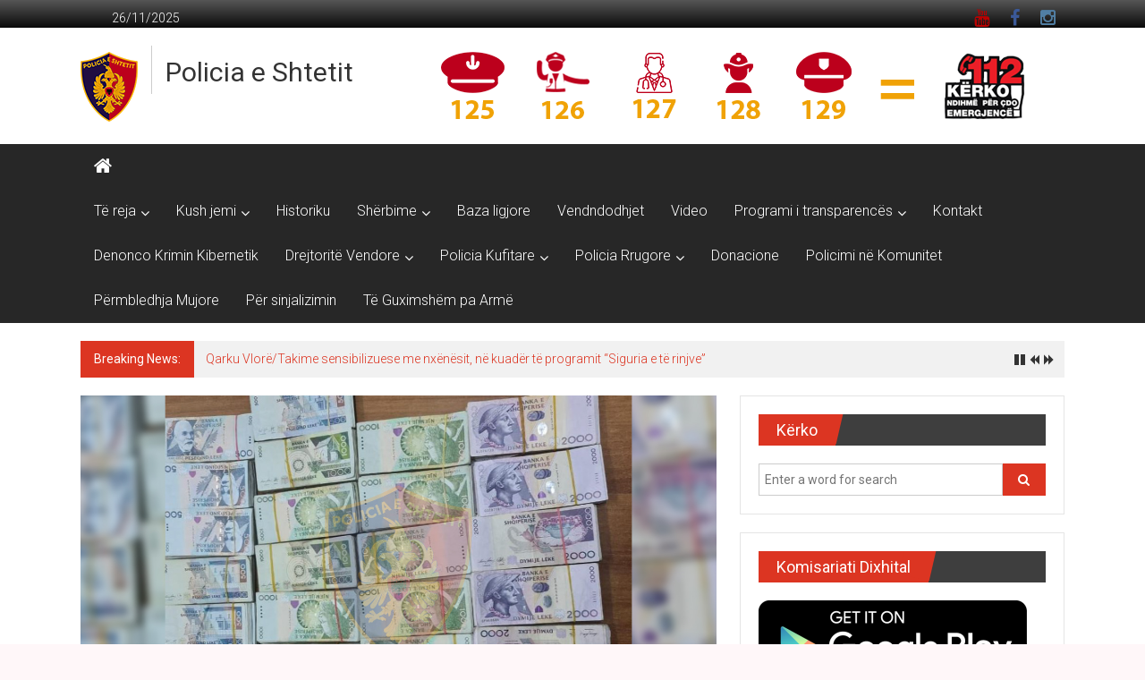

--- FILE ---
content_type: text/html; charset=UTF-8
request_url: https://asp.gov.al/tirane-finalizohet-operacioni-policor-i-koduar-valuta/
body_size: 12557
content:
<!DOCTYPE html>
<html lang="en-US">
<head>
<meta charset="UTF-8">
<meta name="viewport" content="width=device-width, initial-scale=1">
<link rel="profile" href="https://gmpg.org/xfn/11">
<title>Tiranë &#8211; Finalizohet operacioni policor i koduar “Valuta” &#8211; Policia e Shtetit</title>
<meta name='robots' content='max-image-preview:large' />
<style>img:is([sizes="auto" i], [sizes^="auto," i]) { contain-intrinsic-size: 3000px 1500px }</style>
<link rel='dns-prefetch' href='//fonts.googleapis.com' />
<link rel="alternate" type="application/rss+xml" title="Policia e Shtetit &raquo; Feed" href="https://asp.gov.al/feed/" />
<link rel="alternate" type="application/rss+xml" title="Policia e Shtetit &raquo; Comments Feed" href="https://asp.gov.al/comments/feed/" />
<link rel="alternate" type="application/rss+xml" title="Policia e Shtetit &raquo; Tiranë &#8211; Finalizohet operacioni policor i koduar “Valuta” Comments Feed" href="https://asp.gov.al/tirane-finalizohet-operacioni-policor-i-koduar-valuta/feed/" />
<script type="text/javascript">
/* <![CDATA[ */
window._wpemojiSettings = {"baseUrl":"https:\/\/s.w.org\/images\/core\/emoji\/16.0.1\/72x72\/","ext":".png","svgUrl":"https:\/\/s.w.org\/images\/core\/emoji\/16.0.1\/svg\/","svgExt":".svg","source":{"concatemoji":"https:\/\/asp.gov.al\/wp-includes\/js\/wp-emoji-release.min.js?ver=6.8.3"}};
/*! This file is auto-generated */
!function(s,n){var o,i,e;function c(e){try{var t={supportTests:e,timestamp:(new Date).valueOf()};sessionStorage.setItem(o,JSON.stringify(t))}catch(e){}}function p(e,t,n){e.clearRect(0,0,e.canvas.width,e.canvas.height),e.fillText(t,0,0);var t=new Uint32Array(e.getImageData(0,0,e.canvas.width,e.canvas.height).data),a=(e.clearRect(0,0,e.canvas.width,e.canvas.height),e.fillText(n,0,0),new Uint32Array(e.getImageData(0,0,e.canvas.width,e.canvas.height).data));return t.every(function(e,t){return e===a[t]})}function u(e,t){e.clearRect(0,0,e.canvas.width,e.canvas.height),e.fillText(t,0,0);for(var n=e.getImageData(16,16,1,1),a=0;a<n.data.length;a++)if(0!==n.data[a])return!1;return!0}function f(e,t,n,a){switch(t){case"flag":return n(e,"\ud83c\udff3\ufe0f\u200d\u26a7\ufe0f","\ud83c\udff3\ufe0f\u200b\u26a7\ufe0f")?!1:!n(e,"\ud83c\udde8\ud83c\uddf6","\ud83c\udde8\u200b\ud83c\uddf6")&&!n(e,"\ud83c\udff4\udb40\udc67\udb40\udc62\udb40\udc65\udb40\udc6e\udb40\udc67\udb40\udc7f","\ud83c\udff4\u200b\udb40\udc67\u200b\udb40\udc62\u200b\udb40\udc65\u200b\udb40\udc6e\u200b\udb40\udc67\u200b\udb40\udc7f");case"emoji":return!a(e,"\ud83e\udedf")}return!1}function g(e,t,n,a){var r="undefined"!=typeof WorkerGlobalScope&&self instanceof WorkerGlobalScope?new OffscreenCanvas(300,150):s.createElement("canvas"),o=r.getContext("2d",{willReadFrequently:!0}),i=(o.textBaseline="top",o.font="600 32px Arial",{});return e.forEach(function(e){i[e]=t(o,e,n,a)}),i}function t(e){var t=s.createElement("script");t.src=e,t.defer=!0,s.head.appendChild(t)}"undefined"!=typeof Promise&&(o="wpEmojiSettingsSupports",i=["flag","emoji"],n.supports={everything:!0,everythingExceptFlag:!0},e=new Promise(function(e){s.addEventListener("DOMContentLoaded",e,{once:!0})}),new Promise(function(t){var n=function(){try{var e=JSON.parse(sessionStorage.getItem(o));if("object"==typeof e&&"number"==typeof e.timestamp&&(new Date).valueOf()<e.timestamp+604800&&"object"==typeof e.supportTests)return e.supportTests}catch(e){}return null}();if(!n){if("undefined"!=typeof Worker&&"undefined"!=typeof OffscreenCanvas&&"undefined"!=typeof URL&&URL.createObjectURL&&"undefined"!=typeof Blob)try{var e="postMessage("+g.toString()+"("+[JSON.stringify(i),f.toString(),p.toString(),u.toString()].join(",")+"));",a=new Blob([e],{type:"text/javascript"}),r=new Worker(URL.createObjectURL(a),{name:"wpTestEmojiSupports"});return void(r.onmessage=function(e){c(n=e.data),r.terminate(),t(n)})}catch(e){}c(n=g(i,f,p,u))}t(n)}).then(function(e){for(var t in e)n.supports[t]=e[t],n.supports.everything=n.supports.everything&&n.supports[t],"flag"!==t&&(n.supports.everythingExceptFlag=n.supports.everythingExceptFlag&&n.supports[t]);n.supports.everythingExceptFlag=n.supports.everythingExceptFlag&&!n.supports.flag,n.DOMReady=!1,n.readyCallback=function(){n.DOMReady=!0}}).then(function(){return e}).then(function(){var e;n.supports.everything||(n.readyCallback(),(e=n.source||{}).concatemoji?t(e.concatemoji):e.wpemoji&&e.twemoji&&(t(e.twemoji),t(e.wpemoji)))}))}((window,document),window._wpemojiSettings);
/* ]]> */
</script>
<style id='wp-emoji-styles-inline-css' type='text/css'>
img.wp-smiley, img.emoji {
display: inline !important;
border: none !important;
box-shadow: none !important;
height: 1em !important;
width: 1em !important;
margin: 0 0.07em !important;
vertical-align: -0.1em !important;
background: none !important;
padding: 0 !important;
}
</style>
<link rel='stylesheet' id='wp-block-library-css' href='//asp.gov.al/wp-content/cache/wpfc-minified/86o7mcr4/ffws6.css' type='text/css' media='all' />
<style id='wp-block-library-theme-inline-css' type='text/css'>
.wp-block-audio :where(figcaption){color:#555;font-size:13px;text-align:center}.is-dark-theme .wp-block-audio :where(figcaption){color:#ffffffa6}.wp-block-audio{margin:0 0 1em}.wp-block-code{border:1px solid #ccc;border-radius:4px;font-family:Menlo,Consolas,monaco,monospace;padding:.8em 1em}.wp-block-embed :where(figcaption){color:#555;font-size:13px;text-align:center}.is-dark-theme .wp-block-embed :where(figcaption){color:#ffffffa6}.wp-block-embed{margin:0 0 1em}.blocks-gallery-caption{color:#555;font-size:13px;text-align:center}.is-dark-theme .blocks-gallery-caption{color:#ffffffa6}:root :where(.wp-block-image figcaption){color:#555;font-size:13px;text-align:center}.is-dark-theme :root :where(.wp-block-image figcaption){color:#ffffffa6}.wp-block-image{margin:0 0 1em}.wp-block-pullquote{border-bottom:4px solid;border-top:4px solid;color:currentColor;margin-bottom:1.75em}.wp-block-pullquote cite,.wp-block-pullquote footer,.wp-block-pullquote__citation{color:currentColor;font-size:.8125em;font-style:normal;text-transform:uppercase}.wp-block-quote{border-left:.25em solid;margin:0 0 1.75em;padding-left:1em}.wp-block-quote cite,.wp-block-quote footer{color:currentColor;font-size:.8125em;font-style:normal;position:relative}.wp-block-quote:where(.has-text-align-right){border-left:none;border-right:.25em solid;padding-left:0;padding-right:1em}.wp-block-quote:where(.has-text-align-center){border:none;padding-left:0}.wp-block-quote.is-large,.wp-block-quote.is-style-large,.wp-block-quote:where(.is-style-plain){border:none}.wp-block-search .wp-block-search__label{font-weight:700}.wp-block-search__button{border:1px solid #ccc;padding:.375em .625em}:where(.wp-block-group.has-background){padding:1.25em 2.375em}.wp-block-separator.has-css-opacity{opacity:.4}.wp-block-separator{border:none;border-bottom:2px solid;margin-left:auto;margin-right:auto}.wp-block-separator.has-alpha-channel-opacity{opacity:1}.wp-block-separator:not(.is-style-wide):not(.is-style-dots){width:100px}.wp-block-separator.has-background:not(.is-style-dots){border-bottom:none;height:1px}.wp-block-separator.has-background:not(.is-style-wide):not(.is-style-dots){height:2px}.wp-block-table{margin:0 0 1em}.wp-block-table td,.wp-block-table th{word-break:normal}.wp-block-table :where(figcaption){color:#555;font-size:13px;text-align:center}.is-dark-theme .wp-block-table :where(figcaption){color:#ffffffa6}.wp-block-video :where(figcaption){color:#555;font-size:13px;text-align:center}.is-dark-theme .wp-block-video :where(figcaption){color:#ffffffa6}.wp-block-video{margin:0 0 1em}:root :where(.wp-block-template-part.has-background){margin-bottom:0;margin-top:0;padding:1.25em 2.375em}
</style>
<style id='classic-theme-styles-inline-css' type='text/css'>
/*! This file is auto-generated */
.wp-block-button__link{color:#fff;background-color:#32373c;border-radius:9999px;box-shadow:none;text-decoration:none;padding:calc(.667em + 2px) calc(1.333em + 2px);font-size:1.125em}.wp-block-file__button{background:#32373c;color:#fff;text-decoration:none}
</style>
<style id='global-styles-inline-css' type='text/css'>
:root{--wp--preset--aspect-ratio--square: 1;--wp--preset--aspect-ratio--4-3: 4/3;--wp--preset--aspect-ratio--3-4: 3/4;--wp--preset--aspect-ratio--3-2: 3/2;--wp--preset--aspect-ratio--2-3: 2/3;--wp--preset--aspect-ratio--16-9: 16/9;--wp--preset--aspect-ratio--9-16: 9/16;--wp--preset--color--black: #000000;--wp--preset--color--cyan-bluish-gray: #abb8c3;--wp--preset--color--white: #ffffff;--wp--preset--color--pale-pink: #f78da7;--wp--preset--color--vivid-red: #cf2e2e;--wp--preset--color--luminous-vivid-orange: #ff6900;--wp--preset--color--luminous-vivid-amber: #fcb900;--wp--preset--color--light-green-cyan: #7bdcb5;--wp--preset--color--vivid-green-cyan: #00d084;--wp--preset--color--pale-cyan-blue: #8ed1fc;--wp--preset--color--vivid-cyan-blue: #0693e3;--wp--preset--color--vivid-purple: #9b51e0;--wp--preset--gradient--vivid-cyan-blue-to-vivid-purple: linear-gradient(135deg,rgba(6,147,227,1) 0%,rgb(155,81,224) 100%);--wp--preset--gradient--light-green-cyan-to-vivid-green-cyan: linear-gradient(135deg,rgb(122,220,180) 0%,rgb(0,208,130) 100%);--wp--preset--gradient--luminous-vivid-amber-to-luminous-vivid-orange: linear-gradient(135deg,rgba(252,185,0,1) 0%,rgba(255,105,0,1) 100%);--wp--preset--gradient--luminous-vivid-orange-to-vivid-red: linear-gradient(135deg,rgba(255,105,0,1) 0%,rgb(207,46,46) 100%);--wp--preset--gradient--very-light-gray-to-cyan-bluish-gray: linear-gradient(135deg,rgb(238,238,238) 0%,rgb(169,184,195) 100%);--wp--preset--gradient--cool-to-warm-spectrum: linear-gradient(135deg,rgb(74,234,220) 0%,rgb(151,120,209) 20%,rgb(207,42,186) 40%,rgb(238,44,130) 60%,rgb(251,105,98) 80%,rgb(254,248,76) 100%);--wp--preset--gradient--blush-light-purple: linear-gradient(135deg,rgb(255,206,236) 0%,rgb(152,150,240) 100%);--wp--preset--gradient--blush-bordeaux: linear-gradient(135deg,rgb(254,205,165) 0%,rgb(254,45,45) 50%,rgb(107,0,62) 100%);--wp--preset--gradient--luminous-dusk: linear-gradient(135deg,rgb(255,203,112) 0%,rgb(199,81,192) 50%,rgb(65,88,208) 100%);--wp--preset--gradient--pale-ocean: linear-gradient(135deg,rgb(255,245,203) 0%,rgb(182,227,212) 50%,rgb(51,167,181) 100%);--wp--preset--gradient--electric-grass: linear-gradient(135deg,rgb(202,248,128) 0%,rgb(113,206,126) 100%);--wp--preset--gradient--midnight: linear-gradient(135deg,rgb(2,3,129) 0%,rgb(40,116,252) 100%);--wp--preset--font-size--small: 13px;--wp--preset--font-size--medium: 20px;--wp--preset--font-size--large: 36px;--wp--preset--font-size--x-large: 42px;--wp--preset--spacing--20: 0.44rem;--wp--preset--spacing--30: 0.67rem;--wp--preset--spacing--40: 1rem;--wp--preset--spacing--50: 1.5rem;--wp--preset--spacing--60: 2.25rem;--wp--preset--spacing--70: 3.38rem;--wp--preset--spacing--80: 5.06rem;--wp--preset--shadow--natural: 6px 6px 9px rgba(0, 0, 0, 0.2);--wp--preset--shadow--deep: 12px 12px 50px rgba(0, 0, 0, 0.4);--wp--preset--shadow--sharp: 6px 6px 0px rgba(0, 0, 0, 0.2);--wp--preset--shadow--outlined: 6px 6px 0px -3px rgba(255, 255, 255, 1), 6px 6px rgba(0, 0, 0, 1);--wp--preset--shadow--crisp: 6px 6px 0px rgba(0, 0, 0, 1);}:where(.is-layout-flex){gap: 0.5em;}:where(.is-layout-grid){gap: 0.5em;}body .is-layout-flex{display: flex;}.is-layout-flex{flex-wrap: wrap;align-items: center;}.is-layout-flex > :is(*, div){margin: 0;}body .is-layout-grid{display: grid;}.is-layout-grid > :is(*, div){margin: 0;}:where(.wp-block-columns.is-layout-flex){gap: 2em;}:where(.wp-block-columns.is-layout-grid){gap: 2em;}:where(.wp-block-post-template.is-layout-flex){gap: 1.25em;}:where(.wp-block-post-template.is-layout-grid){gap: 1.25em;}.has-black-color{color: var(--wp--preset--color--black) !important;}.has-cyan-bluish-gray-color{color: var(--wp--preset--color--cyan-bluish-gray) !important;}.has-white-color{color: var(--wp--preset--color--white) !important;}.has-pale-pink-color{color: var(--wp--preset--color--pale-pink) !important;}.has-vivid-red-color{color: var(--wp--preset--color--vivid-red) !important;}.has-luminous-vivid-orange-color{color: var(--wp--preset--color--luminous-vivid-orange) !important;}.has-luminous-vivid-amber-color{color: var(--wp--preset--color--luminous-vivid-amber) !important;}.has-light-green-cyan-color{color: var(--wp--preset--color--light-green-cyan) !important;}.has-vivid-green-cyan-color{color: var(--wp--preset--color--vivid-green-cyan) !important;}.has-pale-cyan-blue-color{color: var(--wp--preset--color--pale-cyan-blue) !important;}.has-vivid-cyan-blue-color{color: var(--wp--preset--color--vivid-cyan-blue) !important;}.has-vivid-purple-color{color: var(--wp--preset--color--vivid-purple) !important;}.has-black-background-color{background-color: var(--wp--preset--color--black) !important;}.has-cyan-bluish-gray-background-color{background-color: var(--wp--preset--color--cyan-bluish-gray) !important;}.has-white-background-color{background-color: var(--wp--preset--color--white) !important;}.has-pale-pink-background-color{background-color: var(--wp--preset--color--pale-pink) !important;}.has-vivid-red-background-color{background-color: var(--wp--preset--color--vivid-red) !important;}.has-luminous-vivid-orange-background-color{background-color: var(--wp--preset--color--luminous-vivid-orange) !important;}.has-luminous-vivid-amber-background-color{background-color: var(--wp--preset--color--luminous-vivid-amber) !important;}.has-light-green-cyan-background-color{background-color: var(--wp--preset--color--light-green-cyan) !important;}.has-vivid-green-cyan-background-color{background-color: var(--wp--preset--color--vivid-green-cyan) !important;}.has-pale-cyan-blue-background-color{background-color: var(--wp--preset--color--pale-cyan-blue) !important;}.has-vivid-cyan-blue-background-color{background-color: var(--wp--preset--color--vivid-cyan-blue) !important;}.has-vivid-purple-background-color{background-color: var(--wp--preset--color--vivid-purple) !important;}.has-black-border-color{border-color: var(--wp--preset--color--black) !important;}.has-cyan-bluish-gray-border-color{border-color: var(--wp--preset--color--cyan-bluish-gray) !important;}.has-white-border-color{border-color: var(--wp--preset--color--white) !important;}.has-pale-pink-border-color{border-color: var(--wp--preset--color--pale-pink) !important;}.has-vivid-red-border-color{border-color: var(--wp--preset--color--vivid-red) !important;}.has-luminous-vivid-orange-border-color{border-color: var(--wp--preset--color--luminous-vivid-orange) !important;}.has-luminous-vivid-amber-border-color{border-color: var(--wp--preset--color--luminous-vivid-amber) !important;}.has-light-green-cyan-border-color{border-color: var(--wp--preset--color--light-green-cyan) !important;}.has-vivid-green-cyan-border-color{border-color: var(--wp--preset--color--vivid-green-cyan) !important;}.has-pale-cyan-blue-border-color{border-color: var(--wp--preset--color--pale-cyan-blue) !important;}.has-vivid-cyan-blue-border-color{border-color: var(--wp--preset--color--vivid-cyan-blue) !important;}.has-vivid-purple-border-color{border-color: var(--wp--preset--color--vivid-purple) !important;}.has-vivid-cyan-blue-to-vivid-purple-gradient-background{background: var(--wp--preset--gradient--vivid-cyan-blue-to-vivid-purple) !important;}.has-light-green-cyan-to-vivid-green-cyan-gradient-background{background: var(--wp--preset--gradient--light-green-cyan-to-vivid-green-cyan) !important;}.has-luminous-vivid-amber-to-luminous-vivid-orange-gradient-background{background: var(--wp--preset--gradient--luminous-vivid-amber-to-luminous-vivid-orange) !important;}.has-luminous-vivid-orange-to-vivid-red-gradient-background{background: var(--wp--preset--gradient--luminous-vivid-orange-to-vivid-red) !important;}.has-very-light-gray-to-cyan-bluish-gray-gradient-background{background: var(--wp--preset--gradient--very-light-gray-to-cyan-bluish-gray) !important;}.has-cool-to-warm-spectrum-gradient-background{background: var(--wp--preset--gradient--cool-to-warm-spectrum) !important;}.has-blush-light-purple-gradient-background{background: var(--wp--preset--gradient--blush-light-purple) !important;}.has-blush-bordeaux-gradient-background{background: var(--wp--preset--gradient--blush-bordeaux) !important;}.has-luminous-dusk-gradient-background{background: var(--wp--preset--gradient--luminous-dusk) !important;}.has-pale-ocean-gradient-background{background: var(--wp--preset--gradient--pale-ocean) !important;}.has-electric-grass-gradient-background{background: var(--wp--preset--gradient--electric-grass) !important;}.has-midnight-gradient-background{background: var(--wp--preset--gradient--midnight) !important;}.has-small-font-size{font-size: var(--wp--preset--font-size--small) !important;}.has-medium-font-size{font-size: var(--wp--preset--font-size--medium) !important;}.has-large-font-size{font-size: var(--wp--preset--font-size--large) !important;}.has-x-large-font-size{font-size: var(--wp--preset--font-size--x-large) !important;}
:where(.wp-block-post-template.is-layout-flex){gap: 1.25em;}:where(.wp-block-post-template.is-layout-grid){gap: 1.25em;}
:where(.wp-block-columns.is-layout-flex){gap: 2em;}:where(.wp-block-columns.is-layout-grid){gap: 2em;}
:root :where(.wp-block-pullquote){font-size: 1.5em;line-height: 1.6;}
</style>
<link rel='stylesheet' id='contact-form-7-css' href='//asp.gov.al/wp-content/cache/wpfc-minified/kpap7bja/ffws6.css' type='text/css' media='all' />
<link rel='stylesheet' id='colornews-google-fonts-css' href='//fonts.googleapis.com/css?family=Roboto%3A400%2C300%2C700%2C900&#038;subset=latin%2Clatin-ext&#038;display=swap' type='text/css' media='all' />
<link rel='stylesheet' id='colornews-style-css' href='//asp.gov.al/wp-content/cache/wpfc-minified/1br8dcr2/ffws6.css' type='text/css' media='all' />
<link rel='stylesheet' id='colornews-fontawesome-css' href='//asp.gov.al/wp-content/cache/wpfc-minified/k0gb5ihu/ffws6.css' type='text/css' media='all' />
<link rel='stylesheet' id='__EPYT__style-css' href='//asp.gov.al/wp-content/cache/wpfc-minified/d6q098vx/ffws6.css' type='text/css' media='all' />
<style id='__EPYT__style-inline-css' type='text/css'>
.epyt-gallery-thumb {
width: 33.333%;
}
</style>
<script type="text/javascript" src="https://asp.gov.al/wp-includes/js/jquery/jquery.min.js?ver=3.7.1" id="jquery-core-js"></script>
<script type="text/javascript" src="https://asp.gov.al/wp-includes/js/jquery/jquery-migrate.min.js?ver=3.4.1" id="jquery-migrate-js"></script>
<!--[if lte IE 8]>
<script type="text/javascript" src="https://asp.gov.al/wp-content/themes/colornews/js/html5shiv.js?ver=3.7.3" id="html5shiv-js"></script>
<![endif]-->
<script type="text/javascript" id="__ytprefs__-js-extra">
/* <![CDATA[ */
var _EPYT_ = {"ajaxurl":"https:\/\/asp.gov.al\/wp-admin\/admin-ajax.php","security":"cf506c4f7c","gallery_scrolloffset":"20","eppathtoscripts":"https:\/\/asp.gov.al\/wp-content\/plugins\/youtube-embed-plus\/scripts\/","eppath":"https:\/\/asp.gov.al\/wp-content\/plugins\/youtube-embed-plus\/","epresponsiveselector":"[\"iframe.__youtube_prefs_widget__\"]","epdovol":"1","version":"14.2.3","evselector":"iframe.__youtube_prefs__[src], iframe[src*=\"youtube.com\/embed\/\"], iframe[src*=\"youtube-nocookie.com\/embed\/\"]","ajax_compat":"","maxres_facade":"eager","ytapi_load":"light","pause_others":"","stopMobileBuffer":"1","facade_mode":"","not_live_on_channel":""};
/* ]]> */
</script>
<script type="text/javascript" src="https://asp.gov.al/wp-content/plugins/youtube-embed-plus/scripts/ytprefs.min.js?ver=14.2.3" id="__ytprefs__-js"></script>
<link rel="https://api.w.org/" href="https://asp.gov.al/wp-json/" /><link rel="alternate" title="JSON" type="application/json" href="https://asp.gov.al/wp-json/wp/v2/posts/15903" /><link rel="EditURI" type="application/rsd+xml" title="RSD" href="https://asp.gov.al/xmlrpc.php?rsd" />
<meta name="generator" content="WordPress 6.8.3" />
<link rel="canonical" href="https://asp.gov.al/tirane-finalizohet-operacioni-policor-i-koduar-valuta/" />
<link rel='shortlink' href='https://asp.gov.al/?p=15903' />
<link rel="alternate" title="oEmbed (JSON)" type="application/json+oembed" href="https://asp.gov.al/wp-json/oembed/1.0/embed?url=https%3A%2F%2Fasp.gov.al%2Ftirane-finalizohet-operacioni-policor-i-koduar-valuta%2F" />
<link rel="alternate" title="oEmbed (XML)" type="text/xml+oembed" href="https://asp.gov.al/wp-json/oembed/1.0/embed?url=https%3A%2F%2Fasp.gov.al%2Ftirane-finalizohet-operacioni-policor-i-koduar-valuta%2F&#038;format=xml" />
<link rel="pingback" href="https://asp.gov.al/xmlrpc.php"><style type="text/css" id="custom-background-css">
body.custom-background { background-color: #fff7f9; }
</style>
<link rel="icon" href="https://asp.gov.al/wp-content/uploads/2018/09/ikon512-150x150.png" sizes="32x32" />
<link rel="icon" href="https://asp.gov.al/wp-content/uploads/2018/09/ikon512-215x215.png" sizes="192x192" />
<link rel="apple-touch-icon" href="https://asp.gov.al/wp-content/uploads/2018/09/ikon512-215x215.png" />
<meta name="msapplication-TileImage" content="https://asp.gov.al/wp-content/uploads/2018/09/ikon512.png" />
<style type="text/css" id="wp-custom-css">
span.author.vcard {
display: none
}		</style>
</head>
<body class="wp-singular post-template-default single single-post postid-15903 single-format-standard custom-background wp-custom-logo wp-embed-responsive wp-theme-colornews  wide group-blog">
<div id="page" class="hfeed site">
<a class="skip-link screen-reader-text" href="#main">Skip to content</a>
<header id="masthead" class="site-header" role="banner">
<div class="top-header-wrapper clearfix">
<div class="tg-container">
<div class="tg-inner-wrap">
<div class="top-menu-wrap">
<div class="date-in-header">
26/11/2025			</div>
</div>
<div id="menu-social" class="login-signup-wrap"><ul><li id="menu-item-60" class="menu-item menu-item-type-custom menu-item-object-custom menu-item-60"><a href="https://www.youtube.com/channel/UCSEjecdXlJWuzDz2FluIbBw">YouTube</a></li>
<li id="menu-item-61" class="menu-item menu-item-type-custom menu-item-object-custom menu-item-61"><a href="https://www.facebook.com/Policia-e-Shtetit-1502420603377639/">Facebook</a></li>
<li id="menu-item-209" class="menu-item menu-item-type-custom menu-item-object-custom menu-item-209"><a href="https://www.instagram.com/policiae_shtetit/">Instagram</a></li>
</ul></div>									</div><!-- .tg-inner-wrap end -->
</div><!-- .tg-container end -->
</div><!-- .top-header-wrapper end  -->
<div class="middle-header-wrapper show-both clearfix">
<div class="tg-container">
<div class="tg-inner-wrap">
<div class="logo">
<a href="https://asp.gov.al/" class="custom-logo-link" rel="home"><img width="64" height="78" src="https://asp.gov.al/wp-content/uploads/2019/02/Stema-Policia64.png" class="custom-logo" alt="Policia e Shtetit" decoding="async" /></a>
</div><!-- #logo -->
<div id="header-text" class="">
<h3 id="site-title">
<a href="https://asp.gov.al/" title="Policia e Shtetit" rel="home">Policia e Shtetit</a>
</h3><!-- #site-title -->
<!-- #site-description -->
</div><!-- #header-text -->
<div class="header-advertise">
<aside id="colornews_728x90_advertisement_widget-2" class="widget widget_728x90_advertisement colornews_custom_widget">
<div class="magazine-block-large-ad clearfix">
<div class="tg-block-wrapper">
<div class="ad-image"><img src="https://www.asp.gov.al/wp-content/uploads/2019/04/baner112.png" alt="" width="728" height="90" rel="nofollow"></div>			</div>
</div>
</aside>					</div><!-- .header-advertise end -->
</div><!-- .tg-inner-wrap end -->
</div><!-- .tg-container end -->
</div><!-- .middle-header-wrapper end -->
<div class="bottom-header-wrapper clearfix">
<div class="bottom-arrow-wrap">
<div class="tg-container">
<div class="tg-inner-wrap">
<div class="home-icon">
<a title="Policia e Shtetit" href="https://asp.gov.al/"><i class="fa fa-home"></i></a>
</div><!-- .home-icon end -->
<nav id="site-navigation" class="main-navigation clearfix" role="navigation">
<div class="menu-toggle hide">Menu</div>
<ul id="nav" class="menu"><li id="menu-item-262" class="menu-item menu-item-type-custom menu-item-object-custom menu-item-has-children menu-item-262"><a href="https://libraria-elektr.asp.gov.al">Të reja</a>
<ul class="sub-menu">
<li id="menu-item-351" class="menu-item menu-item-type-taxonomy menu-item-object-category current-post-ancestor current-menu-parent current-post-parent menu-item-351"><a href="https://asp.gov.al/category/lajmi-i-fundit/">Lajmet</a></li>
<li id="menu-item-264" class="menu-item menu-item-type-taxonomy menu-item-object-category menu-item-264"><a href="https://asp.gov.al/category/njoftime/">Njoftime</a></li>
</ul>
</li>
<li id="menu-item-218" class="menu-item menu-item-type-custom menu-item-object-custom menu-item-has-children menu-item-218"><a>Kush jemi</a>
<ul class="sub-menu">
<li id="menu-item-142" class="menu-item menu-item-type-post_type menu-item-object-page menu-item-142"><a href="https://asp.gov.al/misioni/">Misioni</a></li>
<li id="menu-item-108" class="menu-item menu-item-type-post_type menu-item-object-page menu-item-108"><a href="https://asp.gov.al/drejtori-i-pergjithshem-i-policise-se-shtetit/">Drejtori i Përgjithshëm i Policisë së Shtetit, Drejtues Madhor Ilir Proda</a></li>
<li id="menu-item-11268" class="menu-item menu-item-type-post_type menu-item-object-page menu-item-11268"><a href="https://asp.gov.al/zevendesdrejtori-i-pergjithshem-i-policise-se-shtetit/">Zëvendësdrejtori i Përgjithshëm i Policisë së Shtetit</a></li>
<li id="menu-item-11279" class="menu-item menu-item-type-post_type menu-item-object-page menu-item-11279"><a href="https://asp.gov.al/departamenti-per-policine-kriminale/">Drejtori i Departamentit për Policinë Kriminale</a></li>
<li id="menu-item-11317" class="menu-item menu-item-type-post_type menu-item-object-page menu-item-11317"><a href="https://asp.gov.al/drejtori-i-departamentit-te-marredhenieve-nderkombetare/">Drejtori i Departamentit për Marrëdhëniet Ndërkombëtare  </a></li>
<li id="menu-item-11292" class="menu-item menu-item-type-post_type menu-item-object-page menu-item-11292"><a href="https://asp.gov.al/departamenti-per-sherbimet-mbeshtetese/">Drejtori i Departamentit për Shërbimet Mbështetëse</a></li>
<li id="menu-item-11294" class="menu-item menu-item-type-post_type menu-item-object-page menu-item-11294"><a href="https://asp.gov.al/?page_id=224">Drejtori i Departamentit për Rendin dhe Sigurinë Publike</a></li>
<li id="menu-item-29557" class="menu-item menu-item-type-post_type menu-item-object-page menu-item-29557"><a href="https://asp.gov.al/?page_id=29555">Drejtori i Departamentit për Kufirin dhe Migracionin</a></li>
<li id="menu-item-719" class="menu-item menu-item-type-post_type menu-item-object-page menu-item-719"><a href="https://asp.gov.al/struktura-e-policise/">Struktura e Policisë</a></li>
</ul>
</li>
<li id="menu-item-114" class="menu-item menu-item-type-post_type menu-item-object-page menu-item-114"><a href="https://asp.gov.al/historik-i-shkurter-i-policise-se-shtetit-shqiptar/">Historiku</a></li>
<li id="menu-item-115" class="menu-item menu-item-type-custom menu-item-object-custom menu-item-has-children menu-item-115"><a>Shërbime</a>
<ul class="sub-menu">
<li id="menu-item-118" class="menu-item menu-item-type-post_type menu-item-object-page menu-item-118"><a href="https://asp.gov.al/kontrollo-kundravajtjet-rrugore/">Kontrollo kundravajtjet rrugore</a></li>
<li id="menu-item-662" class="menu-item menu-item-type-post_type menu-item-object-page menu-item-662"><a href="https://asp.gov.al/personat-ne-kerkim-2/">Personat në kërkim</a></li>
</ul>
</li>
<li id="menu-item-787" class="menu-item menu-item-type-post_type menu-item-object-page menu-item-787"><a href="https://asp.gov.al/baza-ligjore-2/">Baza ligjore</a></li>
<li id="menu-item-179" class="menu-item menu-item-type-post_type menu-item-object-page menu-item-179"><a href="https://asp.gov.al/vendndodhjet-e-policise/">Vendndodhjet</a></li>
<li id="menu-item-215" class="menu-item menu-item-type-post_type menu-item-object-page menu-item-215"><a href="https://asp.gov.al/video/">Video</a></li>
<li id="menu-item-598" class="menu-item menu-item-type-custom menu-item-object-custom menu-item-has-children menu-item-598"><a>Programi i transparencës</a>
<ul class="sub-menu">
<li id="menu-item-602" class="menu-item menu-item-type-post_type menu-item-object-page menu-item-602"><a href="https://asp.gov.al/programi-i-transparences/">Programi i transparencës</a></li>
<li id="menu-item-596" class="menu-item menu-item-type-post_type menu-item-object-page menu-item-596"><a href="https://asp.gov.al/koordinatori-per-te-drejten-e-informimit/">Koordinatori për të Drejtën e Informimit</a></li>
<li id="menu-item-17014" class="menu-item menu-item-type-post_type menu-item-object-page menu-item-17014"><a href="https://asp.gov.al/regjistri-i-kerkesave-dhe-pergjigjeve/">Regjistri i Kërkesave dhe Përgjigjeve</a></li>
<li id="menu-item-24837" class="menu-item menu-item-type-post_type menu-item-object-page menu-item-24837"><a href="https://asp.gov.al/plani-i-integritetit-te-policise-se-shtetit/">Plani i Integritetit të Policisë së Shtetit</a></li>
</ul>
</li>
<li id="menu-item-352" class="menu-item menu-item-type-post_type menu-item-object-page menu-item-352"><a href="https://asp.gov.al/kontakt/">Kontakt</a></li>
<li id="menu-item-44374" class="menu-item menu-item-type-post_type menu-item-object-page menu-item-44374"><a href="https://asp.gov.al/denonco-krimin-kompjuterik/">Denonco Krimin Kibernetik</a></li>
<li id="menu-item-24382" class="menu-item menu-item-type-custom menu-item-object-custom menu-item-has-children menu-item-24382"><a href="#">Drejtoritë Vendore</a>
<ul class="sub-menu">
<li id="menu-item-24390" class="menu-item menu-item-type-post_type menu-item-object-page menu-item-24390"><a href="https://asp.gov.al/drejtoria-vendore-e-policise-tirane-2/">Drejtoria Vendore e Policisë Tiranë</a></li>
<li id="menu-item-24394" class="menu-item menu-item-type-post_type menu-item-object-page menu-item-24394"><a href="https://asp.gov.al/drejtoria-vendore-e-policise-fier/">Drejtoria Vendore e Policisë Fier</a></li>
<li id="menu-item-24399" class="menu-item menu-item-type-post_type menu-item-object-page menu-item-24399"><a href="https://asp.gov.al/drejtoria-vendore-e-policise-elbasan/">Drejtoria Vendore e Policisë Elbasan</a></li>
<li id="menu-item-24402" class="menu-item menu-item-type-post_type menu-item-object-page menu-item-24402"><a href="https://asp.gov.al/drejtoria-vendore-e-policise-berat/">Drejtoria Vendore e Policisë Berat</a></li>
<li id="menu-item-24405" class="menu-item menu-item-type-post_type menu-item-object-page menu-item-24405"><a href="https://asp.gov.al/drejtoria-vendore-e-policise-diber/">Drejtoria Vendore e Policisë Dibër</a></li>
<li id="menu-item-24408" class="menu-item menu-item-type-post_type menu-item-object-page menu-item-24408"><a href="https://asp.gov.al/drejtoria-vendore-e-policise-kukes/">Drejtoria Vendore e Policisë Kukës</a></li>
<li id="menu-item-24411" class="menu-item menu-item-type-post_type menu-item-object-page menu-item-24411"><a href="https://asp.gov.al/drejtoria-vendore-e-policise-vlore/">Drejtoria Vendore e Policisë Vlorë</a></li>
<li id="menu-item-24414" class="menu-item menu-item-type-post_type menu-item-object-page menu-item-24414"><a href="https://asp.gov.al/drejtoria-vendore-e-policise-gjirokaster/">Drejtoria Vendore e Policisë Gjirokastër</a></li>
<li id="menu-item-24417" class="menu-item menu-item-type-post_type menu-item-object-page menu-item-24417"><a href="https://asp.gov.al/drejtoria-vendore-e-policise-korce/">Drejtoria Vendore e Policisë Korçë</a></li>
<li id="menu-item-24420" class="menu-item menu-item-type-post_type menu-item-object-page menu-item-24420"><a href="https://asp.gov.al/drejtoria-vendore-e-policise-durres-2/">Drejtoria Vendore e Policisë Durrës</a></li>
<li id="menu-item-24423" class="menu-item menu-item-type-post_type menu-item-object-page menu-item-24423"><a href="https://asp.gov.al/drejtoria-vendore-e-policise-shkoder/">Drejtoria Vendore e Policisë Shkodër</a></li>
<li id="menu-item-24426" class="menu-item menu-item-type-post_type menu-item-object-page menu-item-24426"><a href="https://asp.gov.al/drejtoria-vendore-e-policise-lezhe/">Drejtoria Vendore e Policisë Lezhë</a></li>
</ul>
</li>
<li id="menu-item-24427" class="menu-item menu-item-type-custom menu-item-object-custom menu-item-has-children menu-item-24427"><a href="#">Policia Kufitare</a>
<ul class="sub-menu">
<li id="menu-item-24556" class="menu-item menu-item-type-post_type menu-item-object-page menu-item-24556"><a href="https://asp.gov.al/?page_id=24552">Departamenti për Kufirin dhe Migracionin</a></li>
<li id="menu-item-24430" class="menu-item menu-item-type-post_type menu-item-object-page menu-item-24430"><a href="https://asp.gov.al/dvkm-tirane/">DVKM Tiranë</a></li>
<li id="menu-item-24433" class="menu-item menu-item-type-post_type menu-item-object-page menu-item-24433"><a href="https://asp.gov.al/dvkm-shkoder/">DVKM Shkodër</a></li>
<li id="menu-item-24436" class="menu-item menu-item-type-post_type menu-item-object-page menu-item-24436"><a href="https://asp.gov.al/dvkm-durres/">DVKM Durrës</a></li>
<li id="menu-item-24439" class="menu-item menu-item-type-post_type menu-item-object-page menu-item-24439"><a href="https://asp.gov.al/dvkm-korce/">DVKM Korçë</a></li>
<li id="menu-item-24442" class="menu-item menu-item-type-post_type menu-item-object-page menu-item-24442"><a href="https://asp.gov.al/dvkm-kukes/">DVKM Kukës</a></li>
<li id="menu-item-24445" class="menu-item menu-item-type-post_type menu-item-object-page menu-item-24445"><a href="https://asp.gov.al/dvkm-gjirokaster/">DVKM Gjirokastër</a></li>
<li id="menu-item-24448" class="menu-item menu-item-type-post_type menu-item-object-page menu-item-24448"><a href="https://asp.gov.al/dvkm-vlore/">DVKM Vlorë</a></li>
<li id="menu-item-25341" class="menu-item menu-item-type-post_type menu-item-object-page menu-item-25341"><a href="https://asp.gov.al/informacione-dvkm/">Informacione DVKM</a></li>
</ul>
</li>
<li id="menu-item-24457" class="menu-item menu-item-type-custom menu-item-object-custom menu-item-has-children menu-item-24457"><a href="#">Policia Rrugore</a>
<ul class="sub-menu">
<li id="menu-item-24460" class="menu-item menu-item-type-post_type menu-item-object-page menu-item-24460"><a href="https://asp.gov.al/drejtoria-e-policise-rrugore/">Drejtoria e Policisë Rrugore</a></li>
<li id="menu-item-24463" class="menu-item menu-item-type-post_type menu-item-object-page menu-item-24463"><a href="https://asp.gov.al/komisariati-rajonal-i-policise-rrugore-tirane/">Komisariati Rajonal i Policisë Rrugore Tiranë</a></li>
<li id="menu-item-24466" class="menu-item menu-item-type-post_type menu-item-object-page menu-item-24466"><a href="https://asp.gov.al/sektori-i-policise-rrugore-durres/">Sektori i Policisë Rrugore Durrës</a></li>
<li id="menu-item-24469" class="menu-item menu-item-type-post_type menu-item-object-page menu-item-24469"><a href="https://asp.gov.al/sektori-i-policise-rrugore-berat/">Sektori i Policisë Rrugore Berat</a></li>
<li id="menu-item-24472" class="menu-item menu-item-type-post_type menu-item-object-page menu-item-24472"><a href="https://asp.gov.al/sektori-i-policise-rrugore-diber/">Sektori i Policisë Rrugore Dibër</a></li>
<li id="menu-item-24475" class="menu-item menu-item-type-post_type menu-item-object-page menu-item-24475"><a href="https://asp.gov.al/sektori-i-policise-rrugore-fier/">Sektori i Policisë Rrugore Fier</a></li>
<li id="menu-item-24478" class="menu-item menu-item-type-post_type menu-item-object-page menu-item-24478"><a href="https://asp.gov.al/sektori-i-policise-rrugore-vlore/">Sektori i Policisë Rrugore Vlorë</a></li>
<li id="menu-item-24481" class="menu-item menu-item-type-post_type menu-item-object-page menu-item-24481"><a href="https://asp.gov.al/sektori-i-policise-rrugore-lezhe/">Sektori i Policisë Rrugore Lezhë</a></li>
<li id="menu-item-24484" class="menu-item menu-item-type-post_type menu-item-object-page menu-item-24484"><a href="https://asp.gov.al/sektori-i-policise-rrugore-elbasan/">Sektori i Policisë Rrugore Elbasan</a></li>
<li id="menu-item-24487" class="menu-item menu-item-type-post_type menu-item-object-page menu-item-24487"><a href="https://asp.gov.al/sektori-i-policise-rrugore-korce/">Sektori i Policisë Rrugore Korçë</a></li>
<li id="menu-item-24490" class="menu-item menu-item-type-post_type menu-item-object-page menu-item-24490"><a href="https://asp.gov.al/sektori-i-policise-rrugore-kukes/">Sektori i Policisë Rrugore Kukës</a></li>
<li id="menu-item-24493" class="menu-item menu-item-type-post_type menu-item-object-page menu-item-24493"><a href="https://asp.gov.al/sektori-i-policise-rrugore-shkoder/">Sektori i Policisë Rrugore Shkodër</a></li>
<li id="menu-item-24496" class="menu-item menu-item-type-post_type menu-item-object-page menu-item-24496"><a href="https://asp.gov.al/sektori-i-policise-rrugore-gjirokaster/">Sektori i Policisë Rrugore Gjirokastër</a></li>
<li id="menu-item-25396" class="menu-item menu-item-type-post_type menu-item-object-page menu-item-25396"><a href="https://asp.gov.al/informacione-policia-rrugore/">Informacione Policia Rrugore</a></li>
</ul>
</li>
<li id="menu-item-24498" class="menu-item menu-item-type-taxonomy menu-item-object-category menu-item-24498"><a href="https://asp.gov.al/category/donacione/">Donacione</a></li>
<li id="menu-item-24674" class="menu-item menu-item-type-taxonomy menu-item-object-category menu-item-24674"><a href="https://asp.gov.al/category/informacione-policimi-ne-komunitet/">Policimi në Komunitet</a></li>
<li id="menu-item-26786" class="menu-item menu-item-type-taxonomy menu-item-object-category menu-item-26786"><a href="https://asp.gov.al/category/permbledhja-javore/">Përmbledhja Mujore</a></li>
<li id="menu-item-31215" class="menu-item menu-item-type-post_type menu-item-object-page menu-item-31215"><a href="https://asp.gov.al/per-sinjalizimin/">Për sinjalizimin</a></li>
<li id="menu-item-44403" class="menu-item menu-item-type-post_type menu-item-object-page menu-item-44403"><a href="https://asp.gov.al/te-guximshem-pa-arme/">Të Guximshëm pa Armë</a></li>
</ul>						</nav><!-- .nav end -->
</div><!-- #tg-inner-wrap -->
</div><!-- #tg-container -->
</div><!-- #bottom-arrow-wrap -->
</div><!-- #bottom-header-wrapper -->
<div id="breaking-news" class="clearfix">
<div class="tg-container">
<div class="tg-inner-wrap">
<div class="breaking-news-wrapper clearfix">
<div class="breaking-news-title">Breaking News:</div>
<ul id="typing">
<li>
<a href="https://asp.gov.al/qarku-vlore-takime-sensibilizuese-me-nxenesit-ne-kuader-te-programit-siguria-e-te-rinjve/" title="Qarku Vlorë/Takime sensibilizuese me nxënësit, në kuadër të programit “Siguria e të rinjve”">Qarku Vlorë/Takime sensibilizuese me nxënësit, në kuadër të programit “Siguria e të rinjve”</a>
</li>
<li>
<a href="https://asp.gov.al/raporti-i-ngjarjeve-24-25-nentor-2025/" title="Raporti i ngjarjeve, 24, 25 nëntor 2025">Raporti i ngjarjeve, 24, 25 nëntor 2025</a>
</li>
<li>
<a href="https://asp.gov.al/pkk-muriqan-kapet-ne-tentative-per-te-dale-nga-shqiperia-1-shtetas-ne-kerkim-per-vepren-penale-prodhimi-dhe-shitja-e-narkotikeve/" title="PKK Muriqan/Kapet në tentativë për të dalë nga Shqipëria, 1 shtetas në kërkim për veprën penale “Prodhimi dhe shitja e narkotikëve”">PKK Muriqan/Kapet në tentativë për të dalë nga Shqipëria, 1 shtetas në kërkim për veprën penale “Prodhimi dhe shitja e narkotikëve”</a>
</li>
<li>
<a href="https://asp.gov.al/shkoder-finalizohet-operacioni-policor-i-koduar-blic/" title="Shkodër/Finalizohet operacioni policor i koduar “Blic”">Shkodër/Finalizohet operacioni policor i koduar “Blic”</a>
</li>
<li>
<a href="https://asp.gov.al/tirane-goditet-1-rast-i-shperndarjes-se-drogave-te-forta-ne-sasi-te-vogla/" title="Tiranë/Goditet 1 rast i shpërndarjes së drogave të forta në sasi të vogla">Tiranë/Goditet 1 rast i shpërndarjes së drogave të forta në sasi të vogla</a>
</li>
</ul>
</div>
</div>
</div>
</div>
</header><!-- #masthead -->
<div id="main" class="clearfix">
<div class="tg-container">
<div class="tg-inner-wrap clearfix">
<div id="main-content-section clearfix">
<div id="primary">
<article id="post-15903" class="post-15903 post type-post status-publish format-standard has-post-thumbnail hentry category-lajmi-i-fundit category-forca-e-ligjit">
<div class="figure-cat-wrap featured-image-enable">
<div class="featured-image">
<img width="711" height="400" src="https://asp.gov.al/wp-content/uploads/2021/05/Sequence-01.00_01_11_12.Still001.jpg" class="attachment-colornews-featured-image size-colornews-featured-image wp-post-image" alt="" decoding="async" fetchpriority="high" />                  </div>
<div class="category-collection"><span class="cat-links"><a href="https://asp.gov.al/category/lajmi-i-fundit/"  rel="category tag">Lajmet</a></span>&nbsp;<span class="cat-links"><a href="https://asp.gov.al/category/forca-e-ligjit/" style="background:#dd3333" rel="category tag">Operacionet</a></span>&nbsp;</div>   </div>
<span class="posted-on"><a href="https://asp.gov.al/tirane-finalizohet-operacioni-policor-i-koduar-valuta/" title="11:25" rel="bookmark"><time class="entry-date published" datetime="2021-05-06T11:25:49+02:00">06/05/2021</time></a></span>
<header class="entry-header">
<h1 class="entry-title">
Tiranë &#8211; Finalizohet operacioni policor i koduar “Valuta”      </h1>
</header>
<div class="below-entry-meta">
<span class="byline"><span class="author vcard"><i class="fa fa-user"></i><a class="url fn n" href="https://asp.gov.al/author/administrator/" title="administrator">
Posted By: administrator						</a></span></span>
</div>
<div class="entry-content">
<p style="text-align: justify;">Finalizohet operacioni policor i koduar “Valuta”.</p>
<p style="text-align: justify;">Operacioni i zhvilluar nga Komisariati i Policisë Nr. 3, në bashkëpunim me Sektorin e Krimeve ndaj Jetës dhe Pronës në DVP Tiranë, nën drejtimin e Prokurorisë pranë Gjykatës së Shkallës së Parë Tiranë.</p>
<p style="text-align: justify;">Zbardhet dhe dokumentohet në kohë rekord ngjarja e ndodhur më datë 04.05.2021, në rrugën “Mihal Duri”, ku 3 shtetas i vodhën me dhunë 3.000.000 lekë të rinj, punonjësit të një pike valute.</p>
<p style="text-align: justify;">Arrestohet në flagrancë njëri prej autorëve të dyshuar të kësaj ngjarjeje.</p>
<p style="text-align: justify;">Identifikohen dhe shpallen në kërkim dy nga bashkëpunëtorët, me precedent të mëparshëm penal.</p>
<p style="text-align: justify;">Sekuestrohet në cilësinë e provës materiale shuma e parave të vjedhura nga këta 3 shtetas.</p>
<p style="text-align: justify;">Në vijim të punës të pandërprerë hetimore për zbardhjen dhe dokumentimin e ngjarjes së ndodhur më datë 04.05.2021, në rrugën “Mihal Duri”, ku 3 shtetas i vodhën me dhunë shumën prej 3.000.000 lekësh të rinj, shtetasit Q. Z., 60 vjeç, punonjës i një pike valute, specialistët për Hetimin e Krimeve në Komisariatin e Policisë Nr. 3, në bashkëpunim me specialistët e Sektorit e Krimit ndaj Jetës dhe Pronës,nën drejtimin e Prokurorisë pranë Gjykatës së Shkallës së Parë Tiranë, zhvilluan dhe finalizuan me sukses operacionin policor të koduar “Valuta”, si rezultat e të cilit bënë arrestimin në flagrancë të shtetasit R. S., 22 vjeç, i dënuar më parë për vjedhje.</p>
<p style="text-align: justify;">Gjithashtu u shpallën në kërkim shtetasit M. Gj., 26 vjeç, i dënuar më parë për vjedhje dhe M. B.(B)., 26 vjeç, i dënuar më parë për plagosje të rëndë.</p>
<p style="text-align: justify;">Vijon puna për kapjen e shtetasve të shpallur në kërkim, të cilët kanë qenë dy personat që ndodheshin me motor në momentin që ka ndodhur ngjarja, ndërsa shtetasi R. S. (i arrestuar) i ka ndihmuar duke i informuar për lëvizjet e të dëmtuarit.</p>
<p style="text-align: justify;">Materialet në ngarkim të tyre i kaluan Prokurorisë pranë Gjykatës së Rrethit Gjyqësor Tiranë, për veprën penale “Vjedhja me dhunë” kryer në bashkëpunim.</p>
</div><!-- .entry-content -->
</article><!-- #post-## -->
<nav class="navigation post-navigation clearfix" role="navigation">
<h3 class="screen-reader-text">Post navigation</h3>
<div class="nav-links">
<div class="nav-previous"><a href="https://asp.gov.al/kurbin-lezhe-vijon-puna-per-parandalimin-dhe-goditjen-e-paligjshmerise/" rel="prev">Kurbin, Lezhë &#8211;  Vijon puna për parandalimin dhe goditjen e paligjshmërisë</a></div><div class="nav-next"><a href="https://asp.gov.al/elbasan-informacion-paraprak-2/" rel="next">Elbasan &#8211; Informacion paraprak</a></div>		</div><!-- .nav-links -->
</nav><!-- .navigation -->
</div><!-- #primary end -->
<div id="secondary">
<aside id="search-2" class="widget widget_search"><h3 class="widget-title title-block-wrap clearfix"><span class="block-title"><span>Kërko</span></span></h3><form role="search" action="https://asp.gov.al/" class="searchform" method="get">
<input type="text" placeholder="Enter a word for search" class="search-field" value="" name="s">
<button class="searchsubmit" name="submit" type="submit"><i class="fa fa-search"></i></button>
</form></aside><aside id="media_image-2" class="widget widget_media_image"><h3 class="widget-title title-block-wrap clearfix"><span class="block-title"><span>Komisariati Dixhital</span></span></h3><a href="https://play.google.com/store/apps/details?id=komisariati.dixhital.al&#038;hl=sq"><img width="300" height="89" src="https://asp.gov.al/wp-content/uploads/2018/10/android-download-300x89.png" class="image wp-image-98  attachment-medium size-medium" alt="" style="max-width: 100%; height: auto;" decoding="async" loading="lazy" srcset="https://asp.gov.al/wp-content/uploads/2018/10/android-download-300x89.png 300w, https://asp.gov.al/wp-content/uploads/2018/10/android-download-768x227.png 768w, https://asp.gov.al/wp-content/uploads/2018/10/android-download.png 817w" sizes="auto, (max-width: 300px) 100vw, 300px" /></a></aside><aside id="media_image-3" class="widget widget_media_image"><a href="https://itunes.apple.com/us/app/komisariati-dixhital/id999101920?mt=8"><img width="300" height="89" src="https://asp.gov.al/wp-content/uploads/2018/10/apple-download-300x89.png" class="image wp-image-99  attachment-medium size-medium" alt="" style="max-width: 100%; height: auto;" decoding="async" loading="lazy" srcset="https://asp.gov.al/wp-content/uploads/2018/10/apple-download-300x89.png 300w, https://asp.gov.al/wp-content/uploads/2018/10/apple-download-768x227.png 768w, https://asp.gov.al/wp-content/uploads/2018/10/apple-download.png 817w" sizes="auto, (max-width: 300px) 100vw, 300px" /></a></aside><aside id="archives-2" class="widget widget_archive"><h3 class="widget-title title-block-wrap clearfix"><span class="block-title"><span>Arkiva</span></span></h3>		<label class="screen-reader-text" for="archives-dropdown-2">Arkiva</label>
<select id="archives-dropdown-2" name="archive-dropdown">
<option value="">Select Month</option>
<option value='https://asp.gov.al/2025/11/'> November 2025 </option>
<option value='https://asp.gov.al/2025/10/'> October 2025 </option>
<option value='https://asp.gov.al/2025/09/'> September 2025 </option>
<option value='https://asp.gov.al/2025/08/'> August 2025 </option>
<option value='https://asp.gov.al/2025/07/'> July 2025 </option>
<option value='https://asp.gov.al/2025/06/'> June 2025 </option>
<option value='https://asp.gov.al/2025/05/'> May 2025 </option>
<option value='https://asp.gov.al/2025/04/'> April 2025 </option>
<option value='https://asp.gov.al/2025/03/'> March 2025 </option>
<option value='https://asp.gov.al/2025/02/'> February 2025 </option>
<option value='https://asp.gov.al/2025/01/'> January 2025 </option>
<option value='https://asp.gov.al/2024/12/'> December 2024 </option>
<option value='https://asp.gov.al/2024/11/'> November 2024 </option>
<option value='https://asp.gov.al/2024/10/'> October 2024 </option>
<option value='https://asp.gov.al/2024/09/'> September 2024 </option>
<option value='https://asp.gov.al/2024/08/'> August 2024 </option>
<option value='https://asp.gov.al/2024/07/'> July 2024 </option>
<option value='https://asp.gov.al/2024/06/'> June 2024 </option>
<option value='https://asp.gov.al/2024/05/'> May 2024 </option>
<option value='https://asp.gov.al/2024/04/'> April 2024 </option>
<option value='https://asp.gov.al/2024/03/'> March 2024 </option>
<option value='https://asp.gov.al/2024/02/'> February 2024 </option>
<option value='https://asp.gov.al/2024/01/'> January 2024 </option>
<option value='https://asp.gov.al/2023/12/'> December 2023 </option>
<option value='https://asp.gov.al/2023/11/'> November 2023 </option>
<option value='https://asp.gov.al/2023/10/'> October 2023 </option>
<option value='https://asp.gov.al/2023/09/'> September 2023 </option>
<option value='https://asp.gov.al/2023/08/'> August 2023 </option>
<option value='https://asp.gov.al/2023/07/'> July 2023 </option>
<option value='https://asp.gov.al/2023/06/'> June 2023 </option>
<option value='https://asp.gov.al/2023/05/'> May 2023 </option>
<option value='https://asp.gov.al/2023/04/'> April 2023 </option>
<option value='https://asp.gov.al/2023/03/'> March 2023 </option>
<option value='https://asp.gov.al/2023/02/'> February 2023 </option>
<option value='https://asp.gov.al/2023/01/'> January 2023 </option>
<option value='https://asp.gov.al/2022/12/'> December 2022 </option>
<option value='https://asp.gov.al/2022/11/'> November 2022 </option>
<option value='https://asp.gov.al/2022/10/'> October 2022 </option>
<option value='https://asp.gov.al/2022/09/'> September 2022 </option>
<option value='https://asp.gov.al/2022/08/'> August 2022 </option>
<option value='https://asp.gov.al/2022/07/'> July 2022 </option>
<option value='https://asp.gov.al/2022/06/'> June 2022 </option>
<option value='https://asp.gov.al/2022/05/'> May 2022 </option>
<option value='https://asp.gov.al/2022/04/'> April 2022 </option>
<option value='https://asp.gov.al/2022/03/'> March 2022 </option>
<option value='https://asp.gov.al/2022/02/'> February 2022 </option>
<option value='https://asp.gov.al/2022/01/'> January 2022 </option>
<option value='https://asp.gov.al/2021/12/'> December 2021 </option>
<option value='https://asp.gov.al/2021/11/'> November 2021 </option>
<option value='https://asp.gov.al/2021/10/'> October 2021 </option>
<option value='https://asp.gov.al/2021/09/'> September 2021 </option>
<option value='https://asp.gov.al/2021/08/'> August 2021 </option>
<option value='https://asp.gov.al/2021/07/'> July 2021 </option>
<option value='https://asp.gov.al/2021/06/'> June 2021 </option>
<option value='https://asp.gov.al/2021/05/'> May 2021 </option>
<option value='https://asp.gov.al/2021/04/'> April 2021 </option>
<option value='https://asp.gov.al/2021/03/'> March 2021 </option>
<option value='https://asp.gov.al/2021/02/'> February 2021 </option>
<option value='https://asp.gov.al/2021/01/'> January 2021 </option>
<option value='https://asp.gov.al/2020/12/'> December 2020 </option>
<option value='https://asp.gov.al/2020/11/'> November 2020 </option>
<option value='https://asp.gov.al/2020/10/'> October 2020 </option>
<option value='https://asp.gov.al/2020/09/'> September 2020 </option>
<option value='https://asp.gov.al/2020/08/'> August 2020 </option>
<option value='https://asp.gov.al/2020/07/'> July 2020 </option>
<option value='https://asp.gov.al/2020/06/'> June 2020 </option>
<option value='https://asp.gov.al/2020/05/'> May 2020 </option>
<option value='https://asp.gov.al/2020/04/'> April 2020 </option>
<option value='https://asp.gov.al/2020/03/'> March 2020 </option>
<option value='https://asp.gov.al/2020/02/'> February 2020 </option>
<option value='https://asp.gov.al/2020/01/'> January 2020 </option>
<option value='https://asp.gov.al/2019/12/'> December 2019 </option>
<option value='https://asp.gov.al/2019/11/'> November 2019 </option>
<option value='https://asp.gov.al/2019/10/'> October 2019 </option>
<option value='https://asp.gov.al/2019/09/'> September 2019 </option>
<option value='https://asp.gov.al/2019/08/'> August 2019 </option>
<option value='https://asp.gov.al/2019/07/'> July 2019 </option>
<option value='https://asp.gov.al/2019/06/'> June 2019 </option>
<option value='https://asp.gov.al/2019/05/'> May 2019 </option>
<option value='https://asp.gov.al/2019/04/'> April 2019 </option>
</select>
<script type="text/javascript">
/* <![CDATA[ */
(function() {
var dropdown = document.getElementById( "archives-dropdown-2" );
function onSelectChange() {
if ( dropdown.options[ dropdown.selectedIndex ].value !== '' ) {
document.location.href = this.options[ this.selectedIndex ].value;
}
}
dropdown.onchange = onSelectChange;
})();
/* ]]> */
</script>
</aside><aside id="nav_menu-2" class="widget widget_nav_menu"><h3 class="widget-title title-block-wrap clearfix"><span class="block-title"><span>Linqe</span></span></h3><div class="menu-right-side-bar-menu-container"><ul id="menu-right-side-bar-menu" class="menu"><li id="menu-item-193" class="menu-item menu-item-type-custom menu-item-object-custom menu-item-193"><a href="https://arkiva.asp.gov.al">Arkiva</a></li>
<li id="menu-item-208" class="menu-item menu-item-type-custom menu-item-object-custom menu-item-208"><a href="https://akademia.asp.gov.al/index.php/al/">Akademia e Sigurisë</a></li>
<li id="menu-item-194" class="menu-item menu-item-type-custom menu-item-object-custom menu-item-194"><a href="https://mb.gov.al/">Ministria e Brendshme</a></li>
<li id="menu-item-195" class="menu-item menu-item-type-custom menu-item-object-custom menu-item-195"><a href="http://amp.gov.al/">Agjencia e Mbikëqyrjes Policore</a></li>
<li id="menu-item-635" class="menu-item menu-item-type-custom menu-item-object-custom menu-item-635"><a href="https://www.interpol.int/">Interpol</a></li>
<li id="menu-item-636" class="menu-item menu-item-type-custom menu-item-object-custom menu-item-636"><a href="https://www.europol.europa.eu/">Europol</a></li>
<li id="menu-item-637" class="menu-item menu-item-type-custom menu-item-object-custom menu-item-637"><a href="http://pameca.org.al/">Misioni PAMECA V</a></li>
<li id="menu-item-638" class="menu-item menu-item-type-custom menu-item-object-custom menu-item-638"><a href="http://www.cp-project.al/web/">SCPA</a></li>
<li id="menu-item-5592" class="menu-item menu-item-type-custom menu-item-object-custom menu-item-5592"><a href="https://trivalent-project.eu/the-project/">Projekti Trivalent</a></li>
</ul></div></aside>
</div>            </div><!-- #main-content-section end -->
</div><!-- .tg-inner-wrap -->
</div><!-- .tg-container -->
</div><!-- #main -->
   
<footer id="colophon">
<div id="bottom-footer">
<div class="tg-container">
<div class="tg-inner-wrap">
<div class="copy-right">Copyright &copy; 2025 <a href="https://asp.gov.al/" title="Policia e Shtetit" ><span>Policia e Shtetit</span></a>. All rights reserved.&nbsp;Theme: <a href="https://themegrill.com/themes/colornews" target="_blank" title="ColorNews" rel="nofollow"><span>ColorNews</span></a> by ThemeGrill. Powered by <a href="https://wordpress.org" target="_blank" title="WordPress" rel="nofollow"><span>WordPress</span></a>.</div>            </div>
</div>
</div>
</footer><!-- #colophon end -->
<a href="#masthead" id="scroll-up"><i class="fa fa-arrow-up"></i></a>
</div><!-- #page end -->
<script type="speculationrules">
{"prefetch":[{"source":"document","where":{"and":[{"href_matches":"\/*"},{"not":{"href_matches":["\/wp-*.php","\/wp-admin\/*","\/wp-content\/uploads\/*","\/wp-content\/*","\/wp-content\/plugins\/*","\/wp-content\/themes\/colornews\/*","\/*\\?(.+)"]}},{"not":{"selector_matches":"a[rel~=\"nofollow\"]"}},{"not":{"selector_matches":".no-prefetch, .no-prefetch a"}}]},"eagerness":"conservative"}]}
</script>
<script type="text/javascript" src="https://asp.gov.al/wp-content/themes/colornews/js/sticky/jquery.sticky.js?ver=20150708" id="colornews-sticky-menu-js"></script>
<script type="text/javascript" src="https://asp.gov.al/wp-content/themes/colornews/js/tickerme/tickerme.min.js?ver=20150708" id="colornews-tickerme-js"></script>
<script type="text/javascript" src="https://asp.gov.al/wp-content/themes/colornews/js/fitvids/jquery.fitvids.js?ver=1.1" id="colornews-fitvids-js"></script>
<script type="text/javascript" src="https://asp.gov.al/wp-content/themes/colornews/js/jquery.bxslider/jquery.bxslider.min.js?ver=4.1.2" id="colornews-bxslider-js"></script>
<script type="text/javascript" src="https://asp.gov.al/wp-content/themes/colornews/js/custom.js?ver=20150708" id="colornews-custom-js"></script>
<script type="text/javascript" src="https://asp.gov.al/wp-content/themes/colornews/js/skip-link-focus-fix.js?ver=20130115" id="colornews-skip-link-focus-fix-js"></script>
<script type="text/javascript" src="https://asp.gov.al/wp-content/plugins/youtube-embed-plus/scripts/fitvids.min.js?ver=14.2.3" id="__ytprefsfitvids__-js"></script>
</body>
</html><!-- WP Fastest Cache file was created in 0.282 seconds, on 26/11/2025 @ 12:08 -->

--- FILE ---
content_type: text/css
request_url: https://asp.gov.al/wp-content/cache/wpfc-minified/1br8dcr2/ffws6.css
body_size: 9390
content:
html,
body,
div,
span,
applet,
object,
iframe,
h1,
h2,
h3,
h4,
h5,
h6,
p,
blockquote,
pre,
a,
abbr,
acronym,
address,
big,
cite,
code,
del,
dfn,
em,
font,
ins,
kbd,
q,
s,
samp,
small,
strike,
strong,
sub,
sup,
tt,
var,
dl,
dt,
dd,
ol,
ul,
li,
fieldset,
form,
label,
legend,
table,
caption,
tbody,
tfoot,
thead,
tr,
th,
td {
border: 0;
font-family: inherit;
font-size: 100%;
font-style: inherit;
font-weight: inherit;
margin: 0;
outline: 0;
padding: 0;
vertical-align: baseline;
}
html {
font-size: 62.5%; overflow-y: scroll; -webkit-text-size-adjust: 100%; -ms-text-size-adjust: 100%; }
*,
*:before,
*:after { -webkit-box-sizing: border-box; -moz-box-sizing: border-box; box-sizing: border-box;
}
body {
background: #ffffff;
}
article,
aside,
details,
figcaption,
figure,
footer,
header,
main,
nav,
section {
display: block;
}
ol,
ul {
list-style: none;
}
table {
border-collapse: separate;
border-spacing: 0;
}
caption,
th,
td {
font-weight: normal;
text-align: left;
}
blockquote:before,
blockquote:after,
q:before,
q:after {
content: "";
}
blockquote,
q {
quotes: "" "";
}
a:focus {
outline: 0;
}
a:hover,
a:active {
outline: 0;
}
a img {
border: 0;
} body,
button,
input,
select,
textarea {
color: #333333;
font-family: 'Roboto', sans-serif;
font-size: 14px;
line-height: 1.8;
font-weight: 400;
}
h1,
h2,
h3,
h4,
h5,
h6 {
clear: both;
font-weight: normal;
font-family: 'Roboto', sans-serif;
line-height: 1.3;
margin-bottom: 15px;
color: #333333;
font-weight: 400;
}
p {
margin-bottom: 15px;
}
b,
strong {
font-weight: bold;
}
dfn,
cite,
em,
i {
font-style: italic;
}
blockquote,
.wp-block-quote,
.wp-block-quote.is-style-large,
.wp-block-quote.has-text-align-right {
margin: 0 15px;
font-size: 20px;
font-style: italic;
font-family: 'Roboto', sans-serif;
font-weight: 300;
border-left: 0;
}
address {
margin: 0 0 15px;
}
pre {
background: #eeeeee;
font-family: "Courier 10 Pitch", Courier, monospace;
font-size: 15px;
line-height: 1.6;
margin-bottom: 1.6em;
max-width: 100%;
overflow: auto;
padding: 1.6em;
border: 1px solid #eeeeee;
white-space: pre-wrap;
}
code,
kbd,
tt,
var {
font: 15px Monaco, Consolas, "Andale Mono", "DejaVu Sans Mono", monospace;
}
abbr,
acronym {
border-bottom: 1px dotted #666666;
cursor: help;
}
mark,
ins {
background: #fff9c0;
text-decoration: none;
}
sup,
sub {
font-size: 75%;
height: 0;
line-height: 0;
position: relative;
vertical-align: baseline;
}
sup {
bottom: 1ex;
}
sub {
top: .5ex;
}
small {
font-size: 75%;
}
big {
font-size: 125%;
}
h1 {
font-size: 36px;
}
h2 {
font-size: 30px;
}
h3 {
font-size: 28px;
}
h4 {
font-size: 20px;
}
h5 {
font-size: 18px;
}
h6 {
font-size: 16px;
} hr,
.wp-block-separator {
background-color: #cccccc;
border: 0;
height: 1px;
margin-bottom: 15px;
}
ul,
ol {
margin: 0 0 15px 20px;
}
ul {
list-style: disc;
}
ol {
list-style: decimal;
}
li>ul,
li>ol {
margin-bottom: 0;
margin-left: 15px;
}
dt {
font-weight: bold;
}
dd {
margin: 0 15px 15px;
}
img {
height: auto; max-width: 100%; vertical-align: middle;
}
figure {
margin: 0;
}
table {
margin: 0 0 15px;
width: 100%;
border-collapse: collapse;
}
th {
font-weight: bold;
}
th,
td,
.wp-block-table th,
.wp-block-table td {
border: 1px solid #cccccc;
padding: 5px 10px;
} button,
input,
select,
textarea {
font-size: 100%; margin: 0; vertical-align: middle;
}
.navigation .nav-links a,
.bttn,
button,
input[type="button"],
input[type="reset"],
input[type="submit"] {
background: #333333;
color: #ffffff;
cursor: pointer; font-size: 14px;
line-height: 13px;
height: 33px;
border: none;
padding: 10px 15px;
font-weight: 400;
display: inline-block;
position: relative;
text-shadow: none;
-webkit-transition: background 0.5s ease;
-moz-transition: background 0.5s ease;
-ms-transition: background 0.5s ease;
-o-transition: background 0.5s ease;
transition: background 0.5s ease;
}
.navigation .nav-links a {
height: auto;
line-height: 22px;
}
.navigation .nav-links a:hover,
.bttn:hover,
button,
input[type="button"]:hover,
input[type="reset"]:hover,
input[type="submit"]:hover {
background: #dc3522;
color: #ffffff !important;
}
input[type="checkbox"],
input[type="radio"] {
padding: 0;
}
button::-moz-focus-inner,
input::-moz-focus-inner { border: 0;
padding: 0;
}
input[type="text"],
input[type="email"],
input[type="url"],
input[type="password"],
input[type="search"] {
color: #666666;
border: 1px solid #cccccc;
height: 36px;
width: 100%;
-webkit-appearance: none;
}
input[type="text"]:focus,
input[type="email"]:focus,
input[type="url"]:focus,
input[type="password"]:focus,
input[type="search"]:focus,
textarea:focus {
border: 1px solid #aaaaaa;
}
.searchform input[type="text"]:focus {
border: none;
}
input[type="text"],
input[type="email"],
input[type="url"],
input[type="password"],
input[type="search"] {
padding: 3px 6px;
}
textarea {
overflow: auto; padding-left: 3px;
vertical-align: top; color: #666666;
border: 1px solid #cccccc;
height: 160px;
max-width: 100%;
width: 100%;
} a {
color: #dc3522;
text-decoration: none;
transition: all 0.3s ease-in-out;
-webkit-transition: all 0.3s ease-in-out;
-moz-transition: all 0.3s ease-in-out;
}
a:visited {}
a:hover,
a:focus,
a:active {
color: #ba2616;
}
a:focus {
outline: thin dotted;
}  .screen-reader-text {
border: 0;
clip: rect(1px, 1px, 1px, 1px);
clip-path: inset(50%);
height: 1px;
margin: -1px;
overflow: hidden;
padding: 0;
position: absolute !important;
width: 1px;
word-wrap: normal !important; }
.screen-reader-text:focus {
background-color: #f1f1f1;
border-radius: 3px;
box-shadow: 0 0 2px 2px rgba(0, 0, 0, 0.6);
clip: auto !important;
clip-path: none;
color: #21759b;
display: block;
font-size: 0.875rem;
font-size: 14px;
font-weight: bold;
height: auto;
left: 5px;
line-height: normal;
padding: 15px 23px 14px;
text-decoration: none;
top: 5px;
width: auto;
z-index: 100000; } #main[tabindex="-1"]:focus {
outline: 0;
} .alignleft {
display: inline;
float: left;
margin-right: 15px;
}
.alignright {
display: inline;
float: right;
margin-left: 15px;
}
.aligncenter {
clear: both;
display: block;
text-align: center;
margin: 0 auto;
} .clearfix:before,
.clearfix:after,
.row:before,
.row:after,
.entry-content:before,
.entry-content:after,
.comment-content:before,
.comment-content:after,
.site-header:before,
.site-header:after,
.site-content:before,
.site-content:after,
.site-footer:before,
.site-footer:after,
.tg-container:after,
.tg-container:before {
content: '';
display: table;
}
.clearfix:after,
.row:after,
.entry-content:after,
.comment-content:after,
.site-header:after,
.site-content:after,
.site-footer:after,
.tg-container:after {
clear: both;
}
.clear {
clear: both;
}   .widget select {
max-width: 100%;
} .widget_search .search-submit {
display: none;
} h1.entry-title,
h2.entry-title {
color: #353535;
font-weight: 700;
margin-bottom: 0;
padding-bottom: 0;
text-transform: capitalize;
font-size: 36px;
}
h1.entry-title a {
color: #3d3d3d;
}
.hentry {
margin: 0 0 15px;
}
.updated {
display: none;
}
.single .byline,
.group-blog .byline,
.posted-on,
.blog-author,
.blog-cat {
display: inline;
font-family: 'Roboto', sans-serif;
font-size: 14px;
font-style: italic;
font-weight: 300;
}
.cat-links {
margin-right: 10px;
}
.page-content,
.entry-content,
.entry-summary {
margin: 15px 0 0;
}
.page-links {
clear: both;
margin: 0 0 15px;
}
#blog-post article.hentry,
.search article.hentry,
.archive article.hentry,
.tag article.hentry,
.category article.hentry {
margin-bottom: 20px;
padding-bottom: 20px;
border-bottom: 1px dashed #dddddd;
}
article.hentry h1.entry-title {
margin-bottom: 5px;
line-height: 1.2;
}
article.hentry .entry-footer>span {
margin-right: 15px;
font-size: 13px;
}
.page-header .page-title {
color: #333333;
padding-bottom: 15px;
}
.tags-links:before {
content: "\f02c";
font-family: FontAwesome;
font-style: normal;
margin-right: 3px;
color: #aeaeae;
}
.entry-footer a {
color: #999999;
}
.entry-footer a:hover {
color: #dc3522;
}
.nav-links .meta-nav {
display: none;
}
.nav-links .nav-previous,
.nav-links .nav-next {
display: inline-block;
float: left;
width: auto;
}
.nav-links .nav-next {
float: right;
}
.navigation .nav-links a {
display: block;
height: auto;
line-height: 20px;
}
.nav-links .nav-next {
text-align: right;
}
.nav-links .nav-previous a:before {
content: "\f0d9";
font-family: FontAwesome;
font-style: normal;
margin-right: 5px;
}
.nav-links .nav-next a:after {
content: "\f0da";
font-family: FontAwesome;
font-style: normal;
margin-left: 5px;
}
.entry-thumbnail {
margin-bottom: 34px;
position: relative;
}
.entry-exrecpt {
width: 60%;
float: right;
}
.short-content {
margin-bottom: 10px;
}
.short-content+.bttn {
float: right;
}
.entry-footer {
margin-top: 10px;
}
.full-width {
float: none;
width: 100%;
} .blog .format-aside .entry-title,
.archive .format-aside .entry-title {
display: none;
} #comments {
border-top: 3px solid #eeeeee;
margin-top: 30px;
padding-top: 15px;
}
#comments i {
font-size: 16px;
color: #aaaaaa;
padding-right: 10px;
}
.comments-title {
font-size: 24px;
}
.comment-content a {
word-wrap: break-word;
}
.comment-navigation {
margin-bottom: 15px;
}
.bypostauthor {}
#comments .comments-title {
margin-bottom: 10px;
}
.avatar {
border-radius: 50%;
float: left;
}
.comments-area article header {
margin: 0 0 5px;
overflow: hidden;
position: relative;
}
.comments-area .comment-edit-link,
.comments-area .comment-permalink,
.comments-area .comment-date-time,
.comments-area .comment-author-link {
display: block;
margin-left: 100px;
color: #999999;
}
#content .comments-area article header cite a:hover,
#content .comments-area a.comment-edit-link:hover,
#content .comments-area a.comment-permalink:hover {
color: #289dcc;
}
.comments-area .comment-author-link a {
color: #999999;
}
.comments-area .comment-author-link a:hover {
color: #289dcc;
}
.comments-area .comment-author-link span {
margin-left: 10px;
padding: 0 5px;
background-color: #32c4d1;
color: #ffffff;
border-radius: 3px;
}
.comments-area article header .comment-edit-link:before {
content: "\f044";
font-family: FontAwesome;
font-style: normal;
font-weight: normal;
text-decoration: inherit;
color: #aaaaaa;
font-size: 16px;
padding-right: 10px;
}
.comment-content {
padding: 15px 15px 25px;
background-color: #f8f8f8;
border: 1px solid #eaeaea;
border-radius: 2px;
}
.comment-author img {
margin-right: 15px;
}
.comment {
margin-bottom: 20px;
}
.comment ul,
.comment ol {
margin: 0 0 20px 20px;
}
.comment ul {
list-style: square outside none;
}
.comment .comment-reply-link {
float: right;
color: #aaaaaa;
}
.comment .comment-reply-link:before {
content: "\f112";
font-family: FontAwesome;
font-style: normal;
font-weight: normal;
text-decoration: inherit;
color: #aaaaaa;
font-size: 16px;
padding-right: 10px;
}
.comment .comment-reply-link:hover {
color: #dc3522;
}
.comment-list {
margin-bottom: 25px;
}
.comment-list .children {
margin-left: 20px;
}
.comment-list,
.comment-list .children {
list-style-type: none;
padding: 0;
}
.nav-previous,
.nav-next {
margin-bottom: 15px;
}
.nav-previous a,
.nav-next a {
color: #289dcc;
cursor: pointer;
font-size: 16px;
}
.nav-previous a {
float: left;
}
.nav-next a {
float: right;
}
.nav-previous a:hover,
.nav-next a:hover {
text-decoration: underline;
}
.comment-meta {
margin-bottom: 20px;
}
.comment-metadata a {
color: #333333;
}
.bypostauthor,
.sticky {}  .infinite-scroll .paging-navigation, .infinite-scroll.neverending .site-footer { display: none;
} .infinity-end.neverending .site-footer {
display: block;
}
#infinite-footer {
display: none;
} .page-content img.wp-smiley,
.entry-content img.wp-smiley,
.comment-content img.wp-smiley {
border: none;
margin-bottom: 0;
margin-top: 0;
padding: 0;
}
.wp-caption {
border: 1px solid #cccccc;
margin-bottom: 15px;
max-width: 100%;
}
.wp-caption img[class*="wp-image-"] {
display: block;
margin: 1.2% auto 0;
max-width: 98%;
}
.wp-caption-text {
text-align: center;
}
.wp-caption .wp-caption-text {
margin: 10px 0;
}
.site-main .gallery {
margin-bottom: 1.5em;
}
.gallery-caption {}
.site-main .gallery a img {
border: none;
height: auto;
max-width: 90%;
}
.site-main .gallery dd,
.site-main .gallery figcaption {
margin: 0;
}
.site-main .gallery-columns-4 .gallery-item {}
.site-main .gallery-columns-4 .gallery-item img {} embed,
iframe,
object {
max-width: 100%;
} .tg-column-wrapper {
clear: both;
margin-left: -2%;
}
.tg-column-1 {
width: 100%;
float: left;
margin-left: 5%;
}
.tg-column-2 {
width: 48%;
margin-left: 2%;
float: left;
}
.tg-column-3 {
float: left;
margin-left: 2%;
width: 31.33%;
}
.tg-column-4 {
width: 18%;
margin-left: 5%;
float: left;
}
.tg-column-bottom-margin {
margin-bottom: 2%;
}
.tg-footer-column-3 {
width: 28%;
margin-left: 2%;
float: left;
}
.tg-footer-column-3:first-child {
width: 38%;
} body {
font-weight: 300;
position: relative;
font-family: 'Roboto', sans-serif;
line-height: 1.5;
}
.tg-container {
width: 1160px;
margin: 0 auto;
position: relative;
}
.boxed-layout #page {
width: 1160px;
margin: 0 auto;
background: #ffffff;
}
.wide #page {
background: #ffffff;
}
.hide {
display: none;
}
.tg-inner-wrap {
width: 1100px;
margin: 0 auto;
}  .top-header-wrapper { background: #565656; background: -moz-linear-gradient(top, #565656 0%, #0a0a0a 100%); background: -webkit-gradient(linear, left top, left bottom, color-stop(0%, #565656), color-stop(100%, #0a0a0a)); background: -webkit-linear-gradient(top, #565656 0%, #0a0a0a 100%); background: -o-linear-gradient(top, #565656 0%, #0a0a0a 100%); background: -ms-linear-gradient(top, #565656 0%, #0a0a0a 100%); background: linear-gradient(to bottom, #565656 0%, #0a0a0a 100%); filter: progid:DXImageTransform.Microsoft.gradient(startColorstr='#565656', endColorstr='#0a0a0a', GradientType=0); }
.header-image-wrap {
text-align: center;
} .category-toogle-wrap {
float: left;
position: relative;
}
.category-toggle-block {
background: #dc3522 none repeat scroll 0 0;
display: block;
height: 42px;
text-align: center;
width: 40px;
padding-top: 12px;
cursor: pointer;
}
.category-menu {
background: #dc3522 none repeat scroll 0 0;
left: 0;
min-width: 200px;
padding: 15px 10px;
position: absolute;
top: 100%;
z-index: 9999;
}
.category-toggle-block .toggle-bar {
background: rgba(255, 255, 255, 0.8) none repeat scroll 0 0;
display: block;
height: 3px;
margin: 0 auto 6px;
width: 30px;
}
.category-toggle-block .toggle-bar:first-child {
margin-top: 0;
}
.category-menu ul {
list-style: outside none none;
margin: 0;
}
.category-menu ul li a {
border-bottom: 1px solid rgba(255, 255, 255, 0.4);
color: #ffffff;
display: block;
font-size: 16px;
line-height: 32px;
text-transform: capitalize;
}
.category-menu ul li a:hover,
.category-menu ul li.current-menu-item a,
.category-menu ul li.current-menu-ancestor>a,
.category-menu ul li.current-menu-parent>a {
padding-left: 5px;
}
.category-menu li {
position: relative;
}
.category-menu ul.sub-menu {
background: #dc3522 none repeat scroll 0 0;
left: 120%;
opacity: 0;
position: absolute;
top: 0;
visibility: hidden;
-webkit-transition: all 0.5s ease;
-moz-transition: all 0.5s ease;
-ms-transition: all 0.5s ease;
-o-transition: all 0.5s ease;
transition: all 0.5s ease;
min-width: 200px;
padding: 0 10px;
}
.category-menu ul>li:hover>.sub-menu {
left: 104%;
opacity: 1;
visibility: visible;
} .top-menu-wrap ul,
.login-signup-wrap ul {
list-style: outside none none;
margin: 0;
padding: 0;
}
.top-menu-wrap ul li {
border-left: 1px solid #ffffff;
display: inline-block;
line-height: 16px;
margin-left: 10px;
padding-left: 13px;
position: relative;
}
.top-menu-wrap ul li:first-child {
margin-left: 0;
padding-left: 0;
border-left: none;
}
.top-menu-wrap {
display: inline-block;
margin: 10px 0 0 35px;
vertical-align: top;
}
.top-menu-wrap ul li a,
.login-signup-wrap ul li a {
color: #ffffff;
text-transform: capitalize;
position: relative;
z-index: 999;
}
.top-menu-wrap ul li:hover>a,
.top-menu-wrap ul li.current-menu-item>a,
.top-menu-wrap ul li.current-menu-ancestor>a,
.top-menu-wrap ul li.current-menu-parent>a {
color: #dc3522;
}
.login-signup-wrap {
float: right;
margin: 10px 0 0 35px;
}
.login-signup-wrap i {
margin-right: 10px;
}
.top-menu-wrap .sub-menu {
left: 0;
min-width: 200px;
opacity: 0;
padding: 5px 10px 10px;
position: absolute;
top: 200%;
-webkit-transition: all 0.5s ease;
-moz-transition: all 0.5s ease;
-ms-transition: all 0.5s ease;
-o-transition: all 0.5s ease;
transition: all 0.5s ease;
visibility: hidden;
z-index: 99;
}
.top-menu-wrap ul li:hover>.sub-menu {
visibility: visible;
opacity: 1;
background: #333333;
top: 178%;
}
#masthead .top-menu-wrap ul ul.sub-menu li>.sub-menu {
top: 0;
left: 110%;
}
#masthead .top-menu-wrap ul ul li:hover>.sub-menu {
left: 100%;
}
.top-menu-wrap .sub-menu::before {
content: "";
height: 150px;
left: 0;
position: absolute;
top: -75px;
width: 200px;
cursor: pointer;
}
.top-menu-wrap ul.sub-menu li {
border-bottom: 1px solid rgba(255, 255, 255, 0.3);
border-left: none;
display: block;
line-height: 30px;
list-style: outside none none;
margin: 0;
padding: 0;
}
.login-signup-wrap li {
display: inline-block;
}
.login-signup-wrap a {
color: transparent;
font: 0px/0 a;
}
.login-signup-wrap ul li a::before {
line-height: 20px;
} .middle-header-wrapper {
padding: 20px 0;
}
.logo {
float: left;
line-height: 90px;
position: relative;
}
#site-title {
font-size: 30px;
margin-bottom: 5px;
}
#site-title a {
color: #333333;
}
#site-title a:hover {
color: #ba2616;
}
#site-description {
font-size: 16px;
font-weight: 300;
}
.header-advertise {
float: right;
}
.show-both #header-text {
border-left: 1px solid #cccccc;
float: left;
margin-left: 15px;
padding: 10px 0 0 15px;
}
#header-text {
float: left;
}
.header-advertise .magazine-block-large-ad {
text-align: left;
}
.header-advertise .magazine-block-large-ad .tg-block-wrapper {
border: medium none;
margin: 0;
padding: 0;
}  .bottom-header-wrapper {
background: #272727 none repeat scroll 0 0;
position: relative;
z-index: 99;
}
.bottom-header-wrapper:before,
.bottom-header-wrapper:after {
background: #272727 none repeat scroll 0 0;
content: "";
height: 50px;
left: -10px;
position: absolute;
top: 0;
width: 10px;
}
.bottom-header-wrapper:after {
right: -10px;
left: auto;
}
.bottom-header-wrapper>.bottom-arrow-wrap {
position: relative;
}
.bottom-header-wrapper>.bottom-arrow-wrap::before,
.bottom-header-wrapper>.bottom-arrow-wrap::after {
border-bottom: 10px solid transparent;
border-right: 10px solid #272727;
border-top: 10px solid transparent;
content: "";
left: -10px;
position: absolute;
top: 40px;
}
.bottom-header-wrapper>.bottom-arrow-wrap::after {
left: auto;
right: -10px;
-webkit-transform: rotate(180deg);
-moz-transform: rotate(180deg);
-ms-transform: rotate(180deg);
-o-transform: rotate(180deg);
transform: rotate(180deg);
}
.bottom-header-wrapper .home-icon {
float: left;
}
.bottom-header-wrapper .home-icon a {
color: #ffffff;
display: block;
font-size: 22px;
line-height: 50px;
padding: 0 15px;
-webkit-transition: background 0.5s ease;
-moz-transition: background 0.5s ease;
-ms-transition: background 0.5s ease;
-o-transition: background 0.5s ease;
transition: background 0.5s ease;
}
.wide .bottom-header-wrapper>.bottom-arrow-wrap::before,
.wide .bottom-header-wrapper>.bottom-arrow-wrap::after,
.wide .bottom-header-wrapper::before,
.wide .bottom-header-wrapper::after {
display: none;
}
.bottom-header-wrapper .home-icon a:hover,
.home .bottom-header-wrapper .home-icon a {
background: #dc3522;
}
#site-navigation {
float: left;
}
#site-navigation ul {
list-style: outside none none;
margin: 0;
padding: 0;
}
#site-navigation ul>li {
float: left;
font-size: 16px;
font-weight: 300;
line-height: 50px;
padding: 0 15px;
-webkit-transition: background 0.5s ease;
-moz-transition: background 0.5s ease;
-ms-transition: background 0.5s ease;
-o-transition: background 0.5s ease;
transition: background 0.5s ease;
position: relative;
}
#site-navigation ul>li.menu-item-has-children {
padding-right: 30px;
}
#site-navigation ul>li.menu-item-has-children>a {
position: relative;
}
#site-navigation ul>li.menu-item-has-children>a:after {
position: absolute;
top: 50%;
right: -15px;
content: "\f107";
font-family: FontAwesome;
color: #ffffff;
-webkit-transform: translateY(-45%);
-moz-transform: translateY(-45%);
-ms-transform: translateY(-45%);
-o-transform: translateY(-45%);
transform: translateY(-45%);
}
#site-navigation ul.sub-menu>li.menu-item-has-children>a::after {
content: "\f105";
}
#site-navigation ul>li:hover,
#site-navigation ul>li.current-menu-item,
#site-navigation ul>li.current-menu-ancestor,
#site-navigation ul>li.current-menu-parent {
background: #dc3522;
}
#site-navigation ul>li a {
color: #ffffff;
display: block;
}
#site-navigation ul.sub-menu,
#site-navigation ul.children {
background: #272727 none repeat scroll 0 0;
position: absolute;
min-width: 270px;
left: 0;
top: 120%;
visibility: hidden;
opacity: 0;
z-index: 9;
-webkit-transition: all 0.5s ease;
-moz-transition: all 0.5s ease;
-ms-transition: all 0.5s ease;
-o-transition: all 0.5s ease;
transition: all 0.5s ease;
}
#site-navigation ul.sub-menu li {
border-bottom: 1px solid rgba(255, 255, 255, 0.2);
float: none;
line-height: 40px;
}
#site-navigation ul>li:hover>.sub-menu,
#site-navigation ul>li:hover>.children,
#site-navigation ul>li.focus>.sub-menu,
#site-navigation ul>li.focus>.children {
top: 100%;
opacity: 1;
visibility: visible;
}
#site-navigation ul.sub-menu ul,
#site-navigation ul.children ul {
left: 110%;
top: 0 !important;
}
#site-navigation ul.children li,
#site-navigation ul.sub-menu li {
width: 100%;
}
#site-navigation .sub-menu>li:hover>ul,
#site-navigation .sub-menu>li.focus>ul {
left: 100%;
}
.sub-toggle {
display: none;
} .share-search-wrap {
float: right;
}
.search-icon,
.share-wrap {
border-left: 1px solid rgba(255, 255, 255, 0.2);
display: block;
float: left;
line-height: 50px;
padding: 0 15px;
font-size: 18px;
cursor: pointer;
}
.search-icon:hover,
.share-wrap:hover {
background: #dc3522;
}
.search-icon,
.share-wrap a {
color: #ffffff;
}
.search-box {
background: #dc3522 none repeat scroll 0 0;
left: 0;
opacity: 0;
padding: 5px 0;
position: absolute;
top: 0;
visibility: hidden;
width: 0;
-webkit-transition: all 0.5s ease;
-moz-transition: all 0.5s ease;
-ms-transition: all 0.5s ease;
-o-transition: all 0.5s ease;
transition: all 0.5s ease;
z-index: 9;
}
.search-box.active {
visibility: visible;
opacity: 1;
width: 100%;
}
.home-search .searchform {
margin-left: 2%;
width: 85%;
position: relative;
}
.home-search .searchform input[type="text"] {
border: medium none;
height: 40px;
}
.home-search .searchform button[type="submit"] {
background: #bf4532 none repeat scroll 0 0;
height: 40px;
position: absolute;
right: 0;
top: 0;
}
.home-search .close {
color: #ffffff;
font-size: 40px;
font-weight: 600;
line-height: 40px;
position: absolute;
right: 30px;
top: 0;
cursor: pointer;
} #breaking-news {
padding-top: 20px;
}
.breaking-news-wrapper {
background: #f1f1f1 none repeat scroll 0 0;
}
.breaking-news-title {
background: #dc3522 none repeat scroll 0 0;
color: #ffffff;
float: left;
font-weight: 500;
padding: 10px 15px;
}
#breaking-news ul {
margin: 0;
padding: 0;
list-style: none;
}
#breaking-news #ticker_container {
padding: 10px 0 0 140px;
position: relative;
width: 100%;
}
#breaking-news #ticker_container:after {
content: "";
display: table;
clear: both;
}
#breaking-news #controls {
height: 16px;
position: absolute;
right: 10px;
top: 50%;
-webkit-transform: translateY(-50%);
-moz-transform: translateY(-50%);
-ms-transform: translateY(-50%);
-o-transform: translateY(-50%);
transform: translateY(-50%);
}
#breaking-news #newscontent {
width: 92%;
} #main {
padding: 20px 0 0;
}
.tg-block-wrapper,
.widget { border: 1px solid rgba(0, 0, 0, 0.1);
padding: 20px;
margin-bottom: 20px;
}
.widget.colornews_custom_widget {
border: none;
padding: 0;
margin-bottom: 0;
} .home-slider .bxslider {
margin: 0;
}
.home-slider .bx-wrapper {
margin-bottom: 20px;
position: relative;
}
.home-slider .bx-pager {
margin-left: -12px;
}
.widget_featured_posts_style_one .tg-block-wrapper {
padding-bottom: 8px;
}
.home-slider .bx-pager a {
background: #beb9b9 none repeat scroll 0 0;
display: block;
float: left;
margin-left: 12px;
opacity: 0.7;
padding: 9px;
margin-bottom: 12px;
}
.home-slider .bx-pager a:hover,
.home-slider .bx-pager a.active {
opacity: 1;
background: #dc3522;
-webkit-transition: all 0.5s ease;
-moz-transition: all 0.5s ease;
-ms-transition: all 0.5s ease;
-o-transition: all 0.5s ease;
transition: all 0.5s ease;
}
.home-slider .slider-category {
font-size: 18px;
font-weight: 500;
left: 0;
position: absolute;
text-transform: capitalize;
top: 30px;
}
.home-slider .slider-category a {
color: #ffffff;
}
.caption-wrapper {
background: rgba(0, 0, 0, 0.5) none repeat scroll 0 0;
bottom: 0;
padding: 30px 40px;
position: absolute;
width: 100%;
}
.caption-title {
letter-spacing: 1px;
text-transform: uppercase;
font-weight: 700;
font-size: 28px;
}
.caption-title a {
color: #ffffff;
}
.caption-title a:hover {
color: #dc3522;
}
.caption-content {
color: #ffffff;
font-size: 16px;
line-height: 26px;
}
.caption-desc {
float: left;
width: 80%;
}
.slider-btn {
float: right;
width: 20%;
}
.slider-btn a {
border: 1px solid #ffffff;
color: #ffffff;
display: block;
line-height: 36px;
margin: 20px auto;
position: relative;
text-align: center;
vertical-align: middle;
width: 116px;
-webkit-transition: all 0.5s ease;
-moz-transition: all 0.5s ease;
-ms-transition: all 0.5s ease;
-o-transition: all 0.5s ease;
transition: all 0.5s ease;
}
.home-slider-wrapper .slider-btn a:hover {
background: #dc3522;
border: 1px solid #dc3522;
color: #ffffff;
} #primary {
width: 65%;
float: left;
}
#secondary {
float: right;
width: 33%;
}
.left-sidebar #secondary {
float: left;
}
.left-sidebar #primary {
float: right;
}
.no-sidebar-full-width #primary {
width: 100%;
float: none;
}
.no-sidebar #primary {
float: none;
margin: 0 auto;
}
.no-sidebar-full-width,
.no-sidebar,
.no-sidebar-full-width #page,
.no-sidebar #page {
overflow: hidden;
}
.no-sidebar-full-width #primary .entry-content>.alignfull,
.no-sidebar #primary .entry-content>.alignfull {
margin-left: calc(50% - 50vw);
margin-right: calc(50% - 50vw);
max-width: unset;
}
.no-sidebar-full-width #primary .entry-content>.alignfull.wp-block-cover,
.no-sidebar-full-width #primary .entry-content>.alignfull.wp-block-cover-image,
.no-sidebar #primary .entry-content>.alignfull.wp-block-cover,
.no-sidebar #primary .entry-content>.alignfull.wp-block-cover-image {
width: unset;
}
.no-sidebar-full-width #primary .entry-content>.alignwide,
.no-sidebar #primary .entry-content>.alignwide {
margin-left: -50px;
margin-right: -50px;
max-width: unset;
width: unset;
}
.no-sidebar-full-width.boxed-layout #primary .entry-content>.alignwide,
.no-sidebar.boxed-layout #primary .entry-content>.alignwide {
margin-left: 0;
margin-right: 0;
max-width: unset;
width: unset;
}
.no-sidebar-full-width.boxed-layout #main,
.no-sidebar.boxed-layout #main {
overflow: hidden;
}
.no-sidebar-full-width.boxed-layout #primary .entry-content>.alignfull,
.no-sidebar.boxed-layout #primary .entry-content>.alignfull {
margin-left: -30px;
margin-right: -30px;
}
.no-sidebar-full-width.boxed-layout #primary .entry-content>.alignfull.wp-block-cover,
.no-sidebar-full-width.boxed-layout #primary .entry-content>.alignfull.wp-block-cover-image,
.no-sidebar.box #primary .entry-content>.alignfull.wp-block-cover,
.no-sidebar.box #primary .entry-content>.alignfull.wp-block-cover-image {
width: unset;
max-width: unset;
} .title-block-wrap {
background: #3e3e3e none repeat scroll 0 0;
color: #ffffff;
font-weight: 500;
line-height: 35px;
font-size: 18px;
overflow: hidden;
margin-bottom: 20px;
}
.block-title {
background: #dc3522 none repeat scroll 0 0;
display: inline-block;
padding: 0 20px;
position: relative;
}
.block-title:after {
background: inherit;
content: "";
height: 35px;
position: absolute;
right: -5px;
top: -5px;
-webkit-transform: rotate(103deg);
-moz-transform: rotate(103deg);
-ms-transform: rotate(103deg);
-o-transform: rotate(103deg);
transform: rotate(103deg);
width: 35px;
}
.block-title>span {
position: relative;
z-index: 9;
}
.first-post figure {
position: relative;
}
.first-post .entry-title {
font-size: 18px;
}
.first-post .category-collection {
bottom: 0;
left: 5px;
position: absolute;
}
.cat-links a {
background: #dc3522 none repeat scroll 0 0;
color: #ffffff;
padding: 3px 8px;
font-size: 12px;
}
.colornews_custom_widget .cat-links a:hover {
color: #ffffff
}
.first-post .cat-links {
display: inline-block;
margin-bottom: 10px;
}
.featured-post-wrapper .first-post .entry-title {
margin: 15px 0;
}
.entry-title a,
.entry-btn a {
color: #3e3e3e;
}
.below-entry-meta span a,
.below-entry-meta span i {
color: #767272;
}
.first-post .below-entry-meta span a,
.first-post .below-entry-meta span i {
font-size: 12px;
}
.entry-title a:hover,
.below-entry-meta span:hover a,
.below-entry-meta span:hover i,
.entry-btn a:hover {
color: #dc3522;
}
.widget .below-entry-meta>span {
margin-right: 15px;
}
.below-entry-meta i {
margin-right: 5px;
}  .following-post .article-content {
padding-top: 10px;
}
.following-post figure {
float: left;
margin-right: 10px;
}
.following-post .below-entry-meta span.byline {
display: none;
}
.following-post .entry-title {
margin-bottom: 0;
display: inline;
font-size: 14px;
}
.following-post .posted-on,
.following-post .comments {
font-size: 11px;
}
.following-post .entry-content {
font-size: 13px;
line-height: 18px;
margin-top: 5px;
}
.following-post .single-article {
border-bottom: 1px solid rgba(0, 0, 0, 0.1);
margin-bottom: 15px;
padding-bottom: 15px;
}
.following-post .single-article:last-child {
border: medium none;
margin-bottom: 0;
} .carousel-slider {
margin: 0;
}
.carousel-slider-wrapper {
position: relative;
}
.carousel-slider-wrapper .bx-controls {
position: absolute;
right: 0;
top: -55px;
}
.carousel-slider-wrapper ul li>a {
position: relative;
display: block;
}
.carousel-slider-wrapper .entry-title {
opacity: 0;
visibility: hidden;
position: absolute;
top: 0;
left: 0;
width: 100%;
height: 100%;
-webkit-transition: all 0.5s ease;
-moz-transition: all 0.5s ease;
-ms-transition: all 0.5s ease;
-o-transition: all 0.5s ease;
transition: all 0.5s ease;
color: #ffffff;
font-size: 14px;
font-weight: 300;
line-height: 20px;
padding-top: 20px;
text-align: center;
-webkit-transform: scale(0.3);
-moz-transform: scale(0.3);
-ms-transform: scale(0.3);
-o-transform: scale(0.3);
transform: scale(0.3);
}
.carousel-slider-wrapper ul li:hover .entry-title {
background: rgba(220, 53, 34, 0.5);
opacity: 1;
visibility: visible;
-webkit-transform: scale(1);
-moz-transform: scale(1);
-ms-transform: scale(1);
-o-transform: scale(1);
transform: scale(1);
}
.carousel-slider-wrapper .bx-controls a {
font: 0/0 a;
color: transparent;
position: relative;
width: 27px;
height: 35px;
line-height: 35px;
display: inline-block;
background: #dc3522;
}
.carousel-slider-wrapper .bx-controls a:after {
color: #ffffff;
content: "\f104";
font-family: FontAwesome;
font-size: 24px;
left: 0;
position: absolute;
text-align: center;
top: 0;
width: 27px;
}
.carousel-slider-wrapper .bx-controls a.bx-next:after {
-webkit-transform: rotate(180deg);
-moz-transform: rotate(180deg);
-ms-transform: rotate(180deg);
-o-transform: rotate(180deg);
transform: rotate(180deg);
top: 3px;
}
.carousel-slider-wrapper .bx-controls a:hover {
background: #ba2616;
}
.widget-title-block .carousel-slider-wrapper .bx-controls {
left: -20px;
top: 50%;
-webkit-transform: translateY(-50%);
-moz-transform: translateY(-50%);
-ms-transform: translateY(-50%);
-o-transform: translateY(-50%);
transform: translateY(-50%);
width: 100%;
}
.widget-title-block .bx-next {
float: right;
position: relative;
right: -40px;
} .magazine-block-2 .first-post {
border-bottom: 1px solid rgba(0, 0, 0, 0.1);
margin-bottom: 15px;
padding-bottom: 15px;
} .random-post-block {
position: relative;
overflow: hidden;
}
.random-post-block .category-collection {
position: absolute;
top: 15px;
}
.random-post-hover {
position: absolute;
top: 0;
left: 0;
background: rgba(0, 0, 0, 0.6);
width: 100%;
height: 100%;
text-align: center;
opacity: 0;
visibility: hidden;
-webkit-transition: all 0.5s ease;
-moz-transition: all 0.5s ease;
-ms-transition: all 0.5s ease;
-o-transition: all 0.5s ease;
transition: all 0.5s ease;
}
.random-post-block:hover .random-post-hover {
opacity: 1;
visibility: visible;
}
.random-post-hover .entry-title {
color: #ffffff;
font-size: 18px;
font-weight: 300;
left: 50%;
margin: 0 auto 0 -40%;
padding: 5px 0;
position: absolute;
top: 10%;
width: 80%;
opacity: 0;
visibility: hidden;
-webkit-transition: all 0.5s ease;
-moz-transition: all 0.5s ease;
-ms-transition: all 0.5s ease;
-o-transition: all 0.5s ease;
transition: all 0.5s ease;
}
.random-post-block:hover .random-post-hover .entry-title {
opacity: 1;
visibility: visible;
top: 25%;
}
.random-hover-link {
bottom: 10%;
left: 50%;
margin-left: -25%;
position: absolute;
width: 50%;
-webkit-transition: all 0.5s ease;
-moz-transition: all 0.5s ease;
-ms-transition: all 0.5s ease;
-o-transition: all 0.5s ease;
transition: all 0.5s ease;
opacity: 0;
visibility: hidden;
}
.random-post-block:hover .random-hover-link {
bottom: 26%;
opacity: 1;
visibility: visible;
}
.random-hover-link a {
border: 1px solid rgba(255, 255, 255, 0.5);
color: #ffffff;
margin-right: 2px;
padding: 0;
width: 40px;
display: inline-block;
height: 40px;
text-align: center;
line-height: 40px;
}
.colornews_random_post .random-hover-link a:hover {
background: #dc3522;
border: 1px solid #dc3522;
color: #ffffff;
}
.cat-links {
display: inline-block;
margin-bottom: 8px;
margin-right: 6px;
word-wrap: break-word;
} .ad-image {
text-align: center;
}
.ad-image-small img {
display: inline-block;
margin: 0 0 3% 2%;
}
.magazine-block-large-ad .ad-image {
display: inline-block;
}
.magazine-block-large-ad .tg-block-wrapper {
display: inline-block;
}
.magazine-block-large-ad {
text-align: center;
} .tag-cloud-wrap a {
color: #333333;
font-size: 16px;
padding: 0 7px;
text-transform: capitalize;
}
.tag-cloud-wrap a:hover {
color: #dc3522;
} .page-header .page-title.category-title,
.page-header .page-title {
background: #f1f1f1 none repeat scroll 0 0;
border-bottom: 3px solid #dc3522;
border-radius: 5px 5px 0 0;
color: #dc3522;
font-size: 28px;
margin-bottom: 20px;
padding: 10px 20px;
}  #colophon {
margin-top: 50px;
}
#top-footer {
background: #3e3e3e none repeat scroll 0 0;
padding: 50px 0;
color: #d9d4d4;
}
#top-footer .title-block-wrap {
background: rgba(0, 0, 0, 0) none repeat scroll 0 0;
border-bottom: 1px solid #787878;
overflow: visible;
font-size: 20px;
line-height: 45px;
}
#top-footer .block-title {
background: none !important;
border-bottom: 1px solid #dc3522;
padding: 0;
top: 1px;
text-transform: capitalize;
}
#top-footer .block-title:after {
display: none;
}
#top-footer ul.menu {
list-style: outside none none;
margin-left: 0;
}
#top-footer ul.menu li {
position: relative;
}   #bottom-footer {
background: #333333 none repeat scroll 0 0;
padding: 10px 0;
}
#bottom-footer .copy-right {
text-align: center;
color: #8c8c8c;
}
#bottom-footer .copy-right a {
color: #ffffff;
}
#bottom-footer .copy-right a:hover {
color: #dc3522;
} #menu-social li a::before {
display: inline-block;
padding: 0 10px;
font-family: FontAwesome;
font-size: 20px;
vertical-align: top;
content: "\f005";
color: #cccccc;
}
#menu-social li a[href*="facebook.com"]::before {
content: '\f09a';
color: #3b5998;
}
#menu-social li a[href*="twitter.com"]::before {
content: '\f099';
color: #00aced;
}
#menu-social li a[href*="plus.google.com"]::before {
content: '\f0d5';
color: #dd4b39;
}
#menu-social li a[href*="youtube.com"]::before {
content: '\f167';
color: #bb0000;
}
#menu-social li a[href*="pinterest.com"]::before {
content: '\f0d2';
color: #cb2027;
}
#menu-social li a[href*="instagram.com"]::before {
content: '\f16d';
color: #517fa4;
} .figure-cat-wrap.featured-image-enable {
position: relative;
}
.featured-image-enable .category-collection {
bottom: 10px;
left: 0;
position: absolute;
}
.post .posted-on>a {
color: #333333;
display: block;
margin: 20px 0 14px;
}
.post .entry-title a {
font-size: 26px;
font-weight: 400;
}
article.post.hentry h1.entry-title,
article.post.hentry h2.entry-title {
line-height: 26px;
margin-bottom: 10px;
}
.post .below-entry-meta>span::after {
color: #808080;
content: "/";
margin-left: 10px;
position: relative;
}
.post .below-entry-meta>span:last-child:after {
display: none;
}
.post .below-entry-meta>span {
margin-right: 10px;
font-size: 12px;
display: inline-block;
}
article.post {
padding-bottom: 40px;
margin-bottom: 40px;
border-bottom: 3px solid #eeeeee;
}
.post .below-entry-meta {
margin: 20px 0 20px 0;
}
.post .more-link {
background: #333333 none repeat scroll 0 0;
color: #ffffff;
display: inline-block;
margin-top: 10px;
padding: 6px 10px;
}
.post .more-link:hover {
background: #dc3522;
color: #ffffff;
} .widget_archive ul,
.widget_categories ul,
.widget_recent_entries ul,
.widget_meta ul,
.widget_recent_comments ul,
.widget_rss ul,
.widget_pages ul,
.widget_nav_menu ul {
list-style: outside none none;
margin: 0;
padding-left: 10px;
}
.widget_archive a,
.widget_categories a,
.widget_recent_entries a,
.widget_meta a,
.widget_recent_comments li,
.widget_rss li,
.widget_pages li,
.widget_nav_menu li {
color: #3d3d3d;
font-size: 14px;
line-height: 32px;
padding-left: 22px;
position: relative;
-webkit-transition: color 0.3s ease;
-moz-transition: color 0.3s ease;
-ms-transition: color 0.3s ease;
-o-transition: color 0.3s ease;
transition: color 0.3s ease;
}
.widget a:hover,
.widget a:hover::before {
color: #dc3522;
}
.widget_archive a::before,
.widget_categories a::before,
.widget_recent_entries a::before,
.widget_meta a::before,
.widget_recent_comments li::before,
.widget_rss li:before,
.widget_pages li:before,
.widget_nav_menu li:before {
color: #3d3d3d;
content: "\f187";
font-family: "FontAwesome";
font-size: 14px;
left: 0;
position: absolute;
top: -6px;
-webkit-transition: color 0.3s ease;
-moz-transition: color 0.3s ease;
-ms-transition: color 0.3s ease;
-o-transition: color 0.3s ease;
transition: color 0.3s ease;
}
.widget_categories a::before {
content: "\f07b";
}
.widget_recent_entries a::before {
content: "\f101";
}
.widget_meta a::before,
.widget_nav_menu li:before {
content: "\f105";
}
.widget_recent_comments li::before {
content: "\f086";
top: 0;
}
.widget_rss li::before {
content: "\f09e";
top: 0;
}
.widget_pages li:before {
content: "\f1ea";
top: 0;
}
.widget_search .search-field {
width: 85%;
float: left;
}
.widget_search .searchsubmit {
height: 36px;
width: 15%;
}
#top-footer .widget a,
#top-footer .widget li,
#top-footer .widget a:before,
#top-footer .widget li:before {
color: #ffffff;
top: 0;
}
#top-footer .widget a:hover,
#top-footer .widget a:hover:before,
#top-footer .widget li:hover:before {
color: #dc3522;
}
#top-footer .tg-block-wrapper,
#top-footer .widget {
border: medium none;
} .related-post-wrapper {
margin-top: 15px;
padding: 15px;
border: 1px solid rgba(0, 0, 0, 0.1);
}
.related-post-wrapper .block-title i {
margin-right: 10px;
}
.single-related-posts .entry-title {
font-size: 16px;
font-weight: 400;
margin: 10px 0 5px;
}
.single-related-posts .below-entry-meta>span {
display: inline-block;
font-size: 12px;
margin-right: 0;
word-wrap: break-word;
} .author-box {
display: inline-block;
margin: 15px 0;
padding: 2%;
width: 100%;
border: 1px solid rgba(0, 0, 0, 0.1);
}
.author-img {
display: inline;
float: left;
margin-right: 15px;
}
.author-name {
padding-bottom: 10px;
display: inline;
}
.author-description {} .error-wrap span {
display: block;
text-align: center;
}
.num-404 {
color: #dc3522;
font-size: 300px;
font-weight: 700;
line-height: 300px;
}
.error {
background: #dc3522 none repeat scroll 0 0;
color: #ffffff;
font-size: 25px;
font-weight: 600;
letter-spacing: 3px;
line-height: 35px;
margin: 20px auto;
padding: 2px 28px;
text-transform: uppercase;
width: 100%;
}
.error-404 .page-header,
.error-404 p {
text-align: center;
}
.date-in-header {
color: #ffffff;
}
.error-404 input,
.no-results input {
margin-left: 0;
margin-right: -4px;
width: 84% !important;
}
.error-404 button,
.no-results button {
padding: 0 10px;
line-height: 30px;
height: 36px;
} .wp-block-gallery.alignleft,
.wp-block-gallery.alignright,
.wp-block-gallery.aligncenter,
.wp-block-social-links.alignleft,
.wp-block-social-links.alignright,
.wp-block-social-links.aligncenter {
display: flex;
} ul.blocks-gallery-grid,
ul.wp-block-gallery {
padding: 0;
}
ul.blocks-gallery-grid img,
ul.wp-block-gallery img {
margin-bottom: 0;
}
.gallery {
margin: 0 auto 2em;
}
.gallery .gallery-item {
float: left;
display: block;
background: #ffffff;
margin: 10px 1.5% 20px;
text-align: center;
}
.gallery .gallery-item:hover {}
.gallery .gallery-icon {
text-align: center;
padding: 0;
margin: 0;
overflow: hidden;
line-height: 0;
}
.gallery-columns-1 .gallery-item {
float: none;
text-align: center;
width: 100%;
margin: 10px 0 20px;
}
.gallery-columns-2 .gallery-item {
width: 47%;
}
.gallery-columns-3 .gallery-item {
width: 30.33%;
}
.gallery-columns-4 .gallery-item {
width: 22%;
}
.gallery-columns-5 .gallery-item {
width: 17%;
}
.gallery-columns-6 .gallery-item {
width: 13.6%;
}
.gallery-columns-7 .gallery-item {
width: 12.25%;
margin: 10px 1% 10px;
}
.gallery-columns-8 .gallery-item {
width: 10.5%;
margin: 10px 1% 10px;
}
.gallery-columns-9 .gallery-item {
width: 9.11%;
margin: 10px 1% 10px;
}
.gallery dl a {
display: block;
}
.gallery dl a img {
height: auto;
margin: 0 auto;
}
.gallery .gallery-caption {
font-size: 20px;
line-height: 1.2;
margin: 10px 0 0;
}
.gallery br+br {
display: none;
}
ul.wp-block-gallery {
margin: 0;
} div.wp-custom-header {
position: relative;
}
iframe#wp-custom-header-video {
width: 100%;
display: block;
}
.wp-custom-header-video-button {
opacity: 0;
visibility: hidden;
position: absolute;
top: 0;
left: 0;
right: 0;
bottom: 0;
margin: auto;
width: 62px;
height: 50px;
font: 0px/0 a;
-moz-transition: all 0.5s;
-o-transition: all 0.5s;
-webkit-transition: all 0.5s;
transition: all 0.5s;
}
div#wp-custom-header:hover .wp-custom-header-video-button {
visibility: visible;
opacity: 1;
}
.wp-custom-header-video-button:before {
content: '\f04b';
display: block;
font-family: FontAwesome;
font-size: 20px;
}
.wp-custom-header-video-button.wp-custom-header-video-pause:before {
content: '\f04c';
} a#scroll-up {
bottom: 20px;
position: fixed;
right: 20px;
display: none;
opacity: 0.5;
background-color: rgba(255, 255, 255, 0.5);
filter: alpha(opacity=50);
padding: 10px;
border-radius: 5px;
}
a#scroll-up i {
font-size: 25px;
color: #dc3522;
}
a#scroll-up:hover {
opacity: 1;
filter: alpha(opacity=100); } @media screen and (max-width: 1500px) {
.no-sidebar-full-width .alignwide {
margin-left: -20px;
margin-right: -20px;
}
}
@media screen and (max-width: 1400px) and (min-width: 1200px) {
.no-sidebar-full-width #primary .entry-content>.alignwide {
margin-left: -20px;
margin-right: -20px;
}
.no-sidebar #primary .entry-content>.alignwide {
margin-left: -50px;
margin-right: -50px;
}
.no-sidebar #primary .entry-content>.alignfull {
margin-left: -15px;
margin-right: -15px;
}
}
@media (max-width: 1200px) {
.boxed-layout #page {
width: 98%;
margin: 0 auto;
}
.tg-container {
width: 100%;
margin: 0 auto;
}
.tg-inner-wrap {
width: 98%;
margin: 0 auto;
}
.home-slider .bx-pager {
text-align: center;
}
.home-slider .bx-pager a {
display: inline-block;
float: none;
text-align: center;
width: 18%;
}
.bottom-header-wrapper>.bottom-arrow-wrap::before,
.bottom-header-wrapper>.bottom-arrow-wrap::after {
display: none;
}
.bottom-header-wrapper::before,
.bottom-header-wrapper::after {
display: none;
}
.no-sidebar-full-width .alignwide {
margin-left: 0;
margin-right: 0;
}
} @media (min-width: 769px) and (max-width: 979px) {
.logo {
float: none;
text-align: center;
}
.header-advertise {
margin: 0 auto;
max-width: 728px;
text-align: center;
float: none;
}
#site-navigation ul>li {
padding: 0 10px;
}
#site-navigation ul>li.menu-item-has-children {
padding-right: 25px;
}
.home-slider .bx-pager {
text-align: center;
}
.home-slider .bx-pager a {
display: inline-block;
float: none;
text-align: center;
width: 18%;
}
.caption-title {
font-size: 20px;
}
.caption-content {
font-size: 16px;
line-height: 20px;
}
.caption-wrapper {
padding: 20px 10px;
}
.first-post .below-entry-meta span a,
.first-post .below-entry-meta span i {
font-size: 12px;
}
.following-post .below-entry-meta {
margin-left: 0;
}
.following-post .below-entry-meta.featured-no-image {
margin-left: -15px;
}
.following-post figure {
width: 40%;
}
.tg-block-wrapper,
.widget {
margin-bottom: 10px;
padding: 10px;
}
.carousel-slider-wrapper .entry-title {
padding-top: 0;
}
.show-both {
text-align: center;
}
.show-both .logo {
display: inline-block;
float: none;
}
.show-both #header-text {
display: inline-block;
float: none;
vertical-align: top;
}
} @media (max-width: 768px) {
.logo {
float: none;
text-align: center;
}
.header-advertise .ad-image img {
width: 100%;
height: auto;
}
.show-both {
text-align: center;
}
.show-both .logo {
display: inline-block;
float: none;
}
.show-both #header-text {
display: inline-block;
float: none;
vertical-align: top;
}
#site-navigation .menu-toggle {
color: transparent;
display: block;
font: 0px/0 a;
width: 50px;
position: relative;
cursor: pointer;
}
#site-navigation .menu-toggle:before {
color: #ffffff;
content: "\f0c9";
display: block;
font-family: FontAwesome;
font-size: 23px;
font-style: normal;
font-weight: normal;
text-decoration: inherit;
text-align: center;
line-height: 50px;
}
#site-navigation .menu-toggle:hover {
background: #dc3522;
}
#site-navigation .menu {
display: none;
position: absolute;
top: 100%;
left: 0;
width: 100%;
background: #333333;
}
#site-navigation ul>li {
display: block;
float: none;
padding: 0 15px;
}
#site-navigation ul>li:hover,
#site-navigation ul>li.current-menu-item,
#site-navigation ul>li.current-menu-ancestor,
#site-navigation ul>li.current-menu-parent {
background: none !important;
}
#site-navigation ul>li:hover>a,
#site-navigation ul>li.current-menu-item>a,
#site-navigation ul>li.current-menu-ancestor>a,
#site-navigation ul>li.current-menu-parent>a {
background: #dc3522;
}
.sub-toggle {
background: #dc3522 none repeat scroll 0 0;
color: #ffffff;
cursor: pointer;
display: block;
height: 24px;
line-height: 21px;
position: absolute;
right: 15px;
text-align: center;
top: 9px;
width: 24px;
}
#site-navigation ul>li:hover>.sub-toggle,
#site-navigation ul>li.current-menu-item .sub-toggle,
#site-navigation ul>li.current-menu-ancestor .sub-toggle {
background: #ba2a1a;
}
.main-small-navigation li.current-menu-item>.sub-toggle {
background: #ffffff none repeat scroll 0 0;
}
.main-small-navigation li.current-menu-item>.sub-toggle i {
color: #d40234;
}
.menu-primary-container .sub-menu {
display: none;
}
#site-navigation ul.sub-menu,
#site-navigation ul.children {
position: static;
min-width: 100%;
opacity: 1;
top: 0;
left: 0;
visibility: visible;
display: none;
background: none;
-webkit-transition: none;
-moz-transition: none;
-ms-transition: none;
-o-transition: none;
transition: none;
}
#site-navigation ul>li:hover>.sub-menu,
#site-navigation ul>li:hover>.children {
top: 0;
}
#site-navigation ul>li,
#site-navigation ul>li.menu-item-has-children {
padding: 0;
width: 100%;
}
#site-navigation ul>li.menu-item-has-children>a::after {
display: none;
}
#site-navigation ul>li a {
padding: 0 15px;
line-height: 42px;
}
#site-navigation ul.sub-menu li>a {
padding-left: 30px;
}
#breaking-news #controls {
display: none;
}
.caption-title {
font-size: 16px;
}
.caption-content {
font-size: 14px;
line-height: 20px;
}
.slider-btn a {
line-height: 30px;
margin: 30px auto;
width: 80px;
font-size: 14px;
}
.caption-wrapper {
padding: 20px 10px;
}
.home-slider .bx-pager a {
width: 17%;
}
.tg-block-wrapper,
.widget {
margin-bottom: 10px;
padding: 10px;
}
#primary {
float: none;
width: 100%;
}
#secondary {
float: none;
width: 100%;
}
.carousel-slider-wrapper .entry-title {
font-size: 15px;
padding-top: 13px;
}
.random-post-hover .entry-title {
font-size: 16px;
}
.no-sidebar-full-width #primary .entry-content>.alignwide,
.no-sidebar #primary .entry-content>.alignwide {
margin-left: -15px;
margin-right: -15px;
}
.no-sidebar-full-width.boxed-layout #primary .entry-content>.alignwide,
.no-sidebar.boxed-layout #primary .entry-content>.alignwide {
margin-left: 0;
margin-right: 0;
}
.no-sidebar-full-width.boxed-layout #primary .entry-content>.alignfull,
.no-sidebar.boxed-layout #primary .entry-content>.alignfull {
margin-left: -10px;
margin-right: -10px;
}
.no-sidebar #primary .entry-content>.alignfull {
margin-left: -15px;
margin-right: -15px;
}
#colophon .tg-footer-column-3:first-child,
#colophon .tg-footer-column-3 {
width: 100%;
}
#top-footer .tg-block-wrapper,
#top-footer .widget {
border: none;
}
#bottom-footer .copy-right {
font-size: 14px;
}
}
@media (max-width: 767px) {
.no-sidebar-full-width .alignwide,
.no-sidebar .alignwide {
margin-left: 0;
margin-right: 0;
}
} @media (max-width: 600px) {
.category-menu ul.sub-menu {
left: 104%;
min-width: 150px;
}
.category-menu {
min-width: 150px;
}
.top-menu-wrap {
margin: 0 0 0;
text-align: center;
width: 86%;
line-height: 40px;
}
.login-signup-wrap {
float: none;
margin: 2px 0 0;
padding: 13px 0 10px;
border-top: 1px solid rgba(255, 255, 255, 0.2);
text-align: center;
}
.home-search .searchform {
width: 76%;
}
#ticker_container #controls {
display: none;
}
.breaking-news-title {
font-size: 14px;
}
#ticker_container {
padding: 10px 10px 0 120px;
font-size: 14px;
}
.caption-content {
display: none;
}
.slider-btn a {
line-height: 30px;
margin: 0;
}
.caption-title {
font-size: 16px;
line-height: 30px;
margin: 0;
}
.home-slider .bx-pager a {
padding: 2px;
}
.tg-column-2,
.tg-column-3,
.tg-column-wrapper {
margin-left: 0;
width: 100%;
}
.random-post-wrapper .tg-column-wrapper {
margin-left: -2%;
width: 102%;
}
.random-post-wrapper .tg-column-3 {
margin-left: 2%;
width: 48%;
margin-bottom: 2%;
}
.carousel-slider-wrapper .entry-title {
font-size: 12px;
line-height: 16px;
padding-top: 10px;
}
.first-post {
margin-bottom: 20px;
}
.num-404 {
font-size: 160px;
line-height: 160px;
}
.error-404 .page-header .page-title {
font-size: 24px;
}
article.post.hentry h1.entry-title {
font-size: 24px;
}
.single-related-posts {
margin-bottom: 20px;
}
.nav-links .nav-previous,
.nav-links .nav-next,
.nav-links .nav-previous a,
.nav-links .nav-next a {
float: none;
width: 100%;
}
#newscontent {
margin-left: 15px;
}
.no-sidebar-full-width.boxed-layout #primary .entry-content>.alignwide,
.no-sidebar.boxed-layout #primary .entry-content>.alignwide {
margin-left: 0;
margin-right: 0;
width: unset;
}
}
@media (max-width: 479px) {
.show-both #header-text {
border: none;
margin: 0;
padding: 0;
}
#breaking-news #newscontent {
width: 96%;
margin-left: 0;
}
.caption-title {
font-size: 12px;
line-height: 20px;
margin: 0;
}
.caption-wrapper {
padding: 10px 10px;
}
.slider-btn a {
font-size: 9px;
line-height: 20px;
margin: 0;
width: 100%;
}
.home-slider .bx-pager a {
width: 29%;
}
.cat-links a {
font-size: 12px;
}
.random-post-wrapper .tg-column-wrapper {
margin-left: 0;
width: 100;
}
.random-post-wrapper .tg-column-3 {
margin-left: 0;
width: 100%;
margin-bottom: 2%;
}
.random-post-block img {
width: 100%;
height: auto;
}
.carousel-slider-wrapper .entry-title {
display: none;
}
}